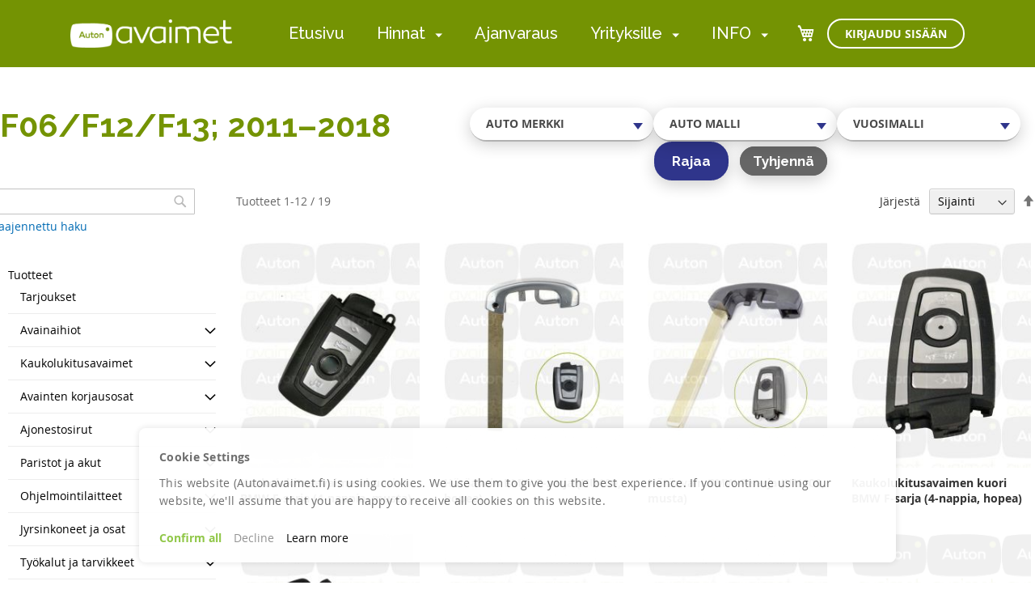

--- FILE ---
content_type: text/html; charset=UTF-8
request_url: https://www.autonavaimet.fi/merkki/bmw/serie-6/f06-f12-f13-02-2011-12-2018
body_size: 26598
content:
<!doctype html>
<html lang="fi">
    <head >
        <script>
    var LOCALE = 'fi\u002DFI';
    var BASE_URL = 'https\u003A\u002F\u002Fwww.autonavaimet.fi\u002F';
    var require = {
        'baseUrl': 'https\u003A\u002F\u002Fwww.autonavaimet.fi\u002Fstatic\u002Fversion1763732309\u002Ffrontend\u002FCodaone\u002Fautonavaimet\u002Ffi_FI'
    };</script>        <meta charset="utf-8"/>
<meta name="title" content="F06/F12/F13; 2011–2018 - Serie 6 - BMW - Merkki | Autonavaimet"/>
<meta name="robots" content="INDEX,FOLLOW"/>
<meta name="viewport" content="width=device-width, initial-scale=1"/>
<meta name="format-detection" content="telephone=no"/>
<title>F06/F12/F13; 2011–2018 - Serie 6 - BMW - Merkki | Autonavaimet</title>
<link  rel="stylesheet" type="text/css"  media="all" href="https://www.autonavaimet.fi/static/version1763732309/frontend/Codaone/autonavaimet/fi_FI/mage/calendar.css" />
<link  rel="stylesheet" type="text/css"  media="all" href="https://www.autonavaimet.fi/static/version1763732309/frontend/Codaone/autonavaimet/fi_FI/Markup_Matkahuolto/css/agent-search.css" />
<link  rel="stylesheet" type="text/css"  media="all" href="https://www.autonavaimet.fi/static/version1763732309/frontend/Codaone/autonavaimet/fi_FI/Markup_Postnord/css/agent-search.css" />
<link  rel="stylesheet" type="text/css"  media="all" href="https://www.autonavaimet.fi/static/version1763732309/frontend/Codaone/autonavaimet/fi_FI/Markup_Smartship/css/agent-search.css" />
<link  rel="stylesheet" type="text/css"  media="all" href="https://www.autonavaimet.fi/static/version1763732309/frontend/Codaone/autonavaimet/fi_FI/css/styles-m.css" />
<link  rel="stylesheet" type="text/css"  media="all" href="https://www.autonavaimet.fi/static/version1763732309/frontend/Codaone/autonavaimet/fi_FI/jquery/uppy/dist/uppy-custom.css" />
<link  rel="stylesheet" type="text/css"  media="all" href="https://www.autonavaimet.fi/static/version1763732309/frontend/Codaone/autonavaimet/fi_FI/Amasty_Customform/css/form-builder.css" />
<link  rel="stylesheet" type="text/css"  media="all" href="https://www.autonavaimet.fi/static/version1763732309/frontend/Codaone/autonavaimet/fi_FI/Amasty_Customform/css/form-render.css" />
<link  rel="stylesheet" type="text/css"  media="all" href="https://www.autonavaimet.fi/static/version1763732309/frontend/Codaone/autonavaimet/fi_FI/Codaone_CategorySidebar/css/module.css" />
<link  rel="stylesheet" type="text/css"  media="all" href="https://www.autonavaimet.fi/static/version1763732309/frontend/Codaone/autonavaimet/fi_FI/Codaone_Autonavaimet/css/kanit-fonts.css" />
<link  rel="stylesheet" type="text/css"  media="all" href="https://www.autonavaimet.fi/static/version1763732309/frontend/Codaone/autonavaimet/fi_FI/Codaone_Autonavaimet/css/select2.min.css" />
<link  rel="stylesheet" type="text/css"  media="all" href="https://www.autonavaimet.fi/static/version1763732309/frontend/Codaone/autonavaimet/fi_FI/Magefan_Blog/css/blog-m.css" />
<link  rel="stylesheet" type="text/css"  media="all" href="https://www.autonavaimet.fi/static/version1763732309/frontend/Codaone/autonavaimet/fi_FI/Magefan_Blog/css/blog-new.css" />
<link  rel="stylesheet" type="text/css"  media="all" href="https://www.autonavaimet.fi/static/version1763732309/frontend/Codaone/autonavaimet/fi_FI/Magefan_Blog/css/blog-custom.css" />
<link  rel="stylesheet" type="text/css"  media="all" href="https://www.autonavaimet.fi/static/version1763732309/frontend/Codaone/autonavaimet/fi_FI/Anowave_Ec/css/ec.css" />
<link  rel="stylesheet" type="text/css"  media="screen and (min-width: 768px)" href="https://www.autonavaimet.fi/static/version1763732309/frontend/Codaone/autonavaimet/fi_FI/css/styles-l.css" />
<link  rel="stylesheet" type="text/css"  media="print" href="https://www.autonavaimet.fi/static/version1763732309/frontend/Codaone/autonavaimet/fi_FI/css/print.css" />
<link  rel="stylesheet" type="text/css"  rel="stylesheet" type="text/css" href="https://fonts.googleapis.com/icon?family=Material+Icons+Outlined" />
<script  type="text/javascript"  src="https://www.autonavaimet.fi/static/version1763732309/frontend/Codaone/autonavaimet/fi_FI/requirejs/require.js"></script>
<script  type="text/javascript"  src="https://www.autonavaimet.fi/static/version1763732309/frontend/Codaone/autonavaimet/fi_FI/mage/requirejs/mixins.js"></script>
<script  type="text/javascript"  src="https://www.autonavaimet.fi/static/version1763732309/frontend/Codaone/autonavaimet/fi_FI/requirejs-config.js"></script>
<script  type="text/javascript"  src="https://www.autonavaimet.fi/static/version1763732309/frontend/Codaone/autonavaimet/fi_FI/Anowave_Ec/js/ec.js"></script>
<script  type="text/javascript"  src="https://www.autonavaimet.fi/static/version1763732309/frontend/Codaone/autonavaimet/fi_FI/Anowave_Ec4/js/ec4.js"></script>
<link rel="preload" as="font" crossorigin="anonymous" href="https://www.autonavaimet.fi/static/version1763732309/frontend/Codaone/autonavaimet/fi_FI/fonts/opensans/light/opensans-300.woff2" />
<link rel="preload" as="font" crossorigin="anonymous" href="https://www.autonavaimet.fi/static/version1763732309/frontend/Codaone/autonavaimet/fi_FI/fonts/opensans/regular/opensans-400.woff2" />
<link rel="preload" as="font" crossorigin="anonymous" href="https://www.autonavaimet.fi/static/version1763732309/frontend/Codaone/autonavaimet/fi_FI/fonts/opensans/semibold/opensans-600.woff2" />
<link rel="preload" as="font" crossorigin="anonymous" href="https://www.autonavaimet.fi/static/version1763732309/frontend/Codaone/autonavaimet/fi_FI/fonts/opensans/bold/opensans-700.woff2" />
<link rel="preload" as="font" crossorigin="anonymous" href="https://www.autonavaimet.fi/static/version1763732309/frontend/Codaone/autonavaimet/fi_FI/fonts/Luma-Icons.woff2" />
<link  rel="stylesheet" type="text/css" href="https://fonts.googleapis.com/css2?family=Raleway:wght@300;400;500;600;700&display=swap" />
<link  rel="icon" type="image/x-icon" href="https://www.autonavaimet.fi/media/favicon/default/57x57.png" />
<link  rel="shortcut icon" type="image/x-icon" href="https://www.autonavaimet.fi/media/favicon/default/57x57.png" />
<meta name="facebook-domain-verification" content="quwyguu1l4ph9nguiiodxr62ymn1dk">
<meta name="google-site-verification" content="XQ3OEVirvE6YxotgFVD4dFZN0iuHaXuDhQDXS_9-fQU">
            <script type="text/x-magento-init">
        {
            "*": {
                "Magento_PageCache/js/form-key-provider": {
                    "isPaginationCacheEnabled":
                        0                }
            }
        }
    </script>
<script data-ommit="true" nonce="NzR3M2JkbHJtMWtoMDZudDI3enQzY2lrOHI5dm9mY3k="></script>

<script data-ommit="true" nonce="NzR3M2JkbHJtMWtoMDZudDI3enQzY2lrOHI5dm9mY3k=">

	window.dataLayer = window.dataLayer || [];

		
	window.AEC = window.AEC || {};

		
	AEC.Const = 
	{
		TIMING_CATEGORY_ADD_TO_CART:		'Add To Cart Time',
		TIMING_CATEGORY_REMOVE_FROM_CART:	'Remove From Cart Time',
		TIMING_CATEGORY_PRODUCT_CLICK:		'Product Detail Click Time',
		TIMING_CATEGORY_CHECKOUT:			'Checkout Time',
		TIMING_CATEGORY_CHECKOUT_STEP:		'Checkout Step Time',
		TIMING_CATEGORY_PRODUCT_WISHLIST:	'Add to Wishlist Time',
		TIMING_CATEGORY_PRODUCT_COMPARE:	'Add to Compare Time'
	};

	AEC.Const.URL 					= 'https://www.autonavaimet.fi/';
	AEC.Const.VARIANT_DELIMITER 	= '-';
	AEC.Const.VARIANT_DELIMITER_ATT = ':';

		
	AEC.Const.CHECKOUT_STEP_SHIPPING 	= 1;
	AEC.Const.CHECKOUT_STEP_PAYMENT  	= 2;
	AEC.Const.CHECKOUT_STEP_ORDER  		= 3;

		
	AEC.Const.DIMENSION_SEARCH = 18;

	
	AEC.Const.COOKIE_DIRECTIVE 								= true;
	AEC.Const.COOKIE_DIRECTIVE_ENGINE 						= 1;
	AEC.Const.COOKIE_DIRECTIVE_SEGMENT_MODE 				= false;
	AEC.Const.COOKIE_DIRECTIVE_SEGMENT_MODE_EVENTS			= ["cookieConsentGranted"];	
	AEC.Const.COOKIE_DIRECTIVE_CONSENT_GRANTED_EVENT 		= "cookieConsentGranted";
	AEC.Const.COOKIE_DIRECTIVE_CONSENT_DECLINE_EVENT 		= "cookieConsentDeclined";
	

		
	AEC.Const.COOKIE_DIRECTIVE_CONSENT_GRANTED = AEC.CookieConsent.getConsent("cookieConsentGranted");


	
	AEC.Const.COOKIE_DIRECTIVE_OVERRIDE_DECLINE = false;
	
		
	AEC.Const.CATALOG_CATEGORY_ADD_TO_CART_REDIRECT_EVENT = "catalogCategoryAddToCartRedirect";

		
	AEC.Message = 
	{
		confirm: 			 true,
		confirmRemoveTitle:  "Oletko varma?",
		confirmRemove: 		 "Oletko varma, ett\u00e4 haluat poistaa t\u00e4m\u00e4n tuotteen ostoskorista?"
	};
			
	AEC.storeName 			= "Autonavaimet.fi";
	AEC.currencyCode	 	= "EUR";
	AEC.useDefaultValues 	= false;
	AEC.facebook 			= false;
	AEC.facebookInitParams 	= [];

		
	AEC.SUPER = [];

		
	AEC.CONFIGURABLE_SIMPLES = [];

	
	AEC.BUNDLE = {"bundles":[],"options":[]};

	
	AEC.localStorage = true;

		
	AEC.summary = false;

	
	AEC.reset = false;

	
	AEC.tax = 1;

	
	AEC.simples = false;
	
</script>
<script data-ommit="true" nonce="NzR3M2JkbHJtMWtoMDZudDI3enQzY2lrOHI5dm9mY3k=">

    (summary => 
    {
    	if (summary)
    	{
        	let getSummary = (event) => 
        	{
            	AEC.Request.post("https:\/\/www.autonavaimet.fi\/datalayer\/index\/cart\/",{ event:event }, (response) => 
            	{
                	dataLayer.push(response);
               	});
            };

            ['ec.cookie.remove.item.data','ec.cookie.update.item.data','ec.cookie.add.data'].forEach(event => 
            {
            	AEC.EventDispatcher.on(event, (event => 
            	{
                	return () => 
                	{
                    	setTimeout(() => { getSummary(event); }, 2000);
                    };
                })(event));
            });
    	}
    })(AEC.summary);
	
</script><script data-ommit="true" nonce="NzR3M2JkbHJtMWtoMDZudDI3enQzY2lrOHI5dm9mY3k=">

    if ('undefined' !== typeof AEC && AEC.GA4)
    {
    	AEC.GA4.enabled = true;

    	    	
    	AEC.GA4.conversion_event = "conversion";

    	    	
    	AEC.GA4.currency = "EUR";

    	    	
    	AEC.GA4.quote = [];
    }
    
</script><script data-ommit="true" nonce="NzR3M2JkbHJtMWtoMDZudDI3enQzY2lrOHI5dm9mY3k=">

		
	window.dataLayer = window.dataLayer || [];

	
		
    	function gtag()
    	{
    		dataLayer.push(arguments);
    	};

    	if (null === localStorage.getItem('consentMode'))
    	{
    		gtag('consent', 'default', {"ad_storage":"denied","analytics_storage":"denied","functionality_storage":"denied","personalization_storage":"denied","security_storage":"denied","ad_user_data":"denied","ad_personalization":"denied","wait_for_update":500});
    	}
    	else 
    	{
        	gtag('consent', 'default', JSON.parse(localStorage.getItem('consentMode')));
    	}
  
    
		
	var dataLayerTransport = (function()
	{
		var data = [];
		
		return {
			data:[],
			push: function(data)
			{
				this.data.push(data);
				
				return this;
			},
			serialize: function()
			{
				return this.data;
			}
		}	
	})();
	
</script>
		    <template data-consent="true">
        <div class="ec-gtm-cookie-directive" data-google="anowave gtm" data-check="1">
        	<div>
        		<div>
					        			<div>
        				<p><strong>Cookie Settings</strong></p>
        				<p>This website (Autonavaimet.fi) is using cookies. We use them to give you the best experience. If you continue using our website, we'll assume that you are happy to receive all cookies on this website.</p>
        			</div>
        			        				<div data-consent-uuid-wrapper>
            				<small>
        						<div>Your consent ID:</div>
        						<div data-consent-uuid></div>
    						</small>
            			</div>
        			        			<div>
        				        				<a class="action accept-all" data-confirm="Thank you">Confirm all</a>
        				        					<a class="action decline">Decline</a>
        				        				        				        					<a class="action refuse" href="http://ec.europa.eu/ipg/basics/legal/cookies/index_en.htm" target="_blank">Learn more</a>
        				        				<a class="action close">
        					<svg xmlns="http://www.w3.org/2000/svg" width="24" height="24">
        						<path fill="#000000" d="M5.29289 5.29289C5.68342 4.90237 6.31658 4.90237 6.70711 5.29289L12 10.5858L17.2929 5.29289C17.6834 4.90237 18.3166 4.90237 18.7071 5.29289C19.0976 5.68342 19.0976 6.31658 18.7071 6.70711L13.4142 12L18.7071 17.2929C19.0976 17.6834 19.0976 18.3166 18.7071 18.7071C18.3166 19.0976 17.6834 19.0976 17.2929 18.7071L12 13.4142L6.70711 18.7071C6.31658 19.0976 5.68342 19.0976 5.29289 18.7071C4.90237 18.3166 4.90237 17.6834 5.29289 17.2929L10.5858 12L5.29289 6.70711C4.90237 6.31658 4.90237 5.68342 5.29289 5.29289Z"/>
        					</svg>
        				</a>
        			</div>
        		</div>
        	</div>
        </div>
    </template>

	<script data-ommit="true" nonce="NzR3M2JkbHJtMWtoMDZudDI3enQzY2lrOHI5dm9mY3k=">

		AEC.CookieConsent.setReflect(consent => 
		{
			document.addEventListener("DOMContentLoaded", () => 
			{
				consent.setWidget({"asses":[],"options":{"display":0,"color":"#000000","colorEnd":"#000000"},"nonce":"NzR3M2JkbHJtMWtoMDZudDI3enQzY2lrOHI5dm9mY3k=","endpoints":{"type":"json","cookie":"https:\/\/www.autonavaimet.fi\/datalayer\/index\/cookie\/","cookieContent":"https:\/\/www.autonavaimet.fi\/datalayer\/index\/cookieContent\/","cookieConsent":"https:\/\/www.autonavaimet.fi\/datalayer\/index\/cookieConsent\/"}}).getConsentDialog(dataLayer);
			});
		}, 0);
		
	</script>
	
<script data-ommit="true" nonce="NzR3M2JkbHJtMWtoMDZudDI3enQzY2lrOHI5dm9mY3k=">

	/* Dynamic remarketing */
	window.google_tag_params = window.google_tag_params || {};

	/* Default pagetype */
	window.google_tag_params.ecomm_pagetype = "category";

	/* Grouped products collection */
	window.G = [];

	/**
	 * Global revenue 
	 */
	window.revenue = 0;

	/**
	 * DoubleClick
	 */
	window.DoubleClick = 
	{
		DoubleClickRevenue:	 	0,
		DoubleClickTransaction: 0,
		DoubleClickQuantity: 	0
	};
	
	
	AEC.Cookie.visitor({"pageType":"category","websiteCountry":"FI","websiteLanguage":"fi_FI","visitorLoginState":"Logged out","visitorLifetimeValue":0,"visitorExistingCustomer":"Ei","clientStatus":"Not client","page_top_category":"merkki","page_mid_category":"bmw","page_2_category":"serie-6","page_3_category":"f06-f12-f13-02-2011-12-2018","visitorType":"NOT LOGGED IN","currentStore":"Autonavaimet.fi"}).push(dataLayer, false);
	
</script>
<script nonce="NzR3M2JkbHJtMWtoMDZudDI3enQzY2lrOHI5dm9mY3k=" data-consent="cookieConsentGranted" type="text/template">(function(w,d,s,l,i){w[l]=w[l]||[];w[l].push({'gtm.start':
new Date().getTime(),event:'gtm.js'});var f=d.getElementsByTagName(s)[0],
j=d.createElement(s),dl=l!='dataLayer'?'&l='+l:'';j.async=true;j.nonce='NzR3M2JkbHJtMWtoMDZudDI3enQzY2lrOHI5dm9mY3k=';j.src=
'https://www.googletagmanager.com/gtm.js?id='+i+dl;f.parentNode.insertBefore(j,f);
})(window,document,'script','dataLayer','GTM-PW526JM');</script>
<!-- End Google Tag Manager -->

<script data-ommit="true" nonce="NzR3M2JkbHJtMWtoMDZudDI3enQzY2lrOHI5dm9mY3k=">

    	
</script>
<script data-ommit="true" nonce="NzR3M2JkbHJtMWtoMDZudDI3enQzY2lrOHI5dm9mY3k=">AEC.Bind.apply({"performance":false})</script>
<script type="text&#x2F;javascript" src="https&#x3A;&#x2F;&#x2F;chimpstatic.com&#x2F;mcjs-connected&#x2F;js&#x2F;users&#x2F;59a02776867670ae398dd0dac&#x2F;7044483305b94b6ce587a5ec4.js" defer="defer">
</script><style>
	.ec-gtm-cookie-directive > div { background: #ffffff; color: #000000; -webkit-border-radius: 8px; -moz-border-radius: 8px; -ms-border-radius: 8px; -o-border-radius: 8px; border-radius: 8px;  }
    .ec-gtm-cookie-directive > div > div > div { padding-left: 0px; }
	.ec-gtm-cookie-directive > div > div > div a.action.accept,
    .ec-gtm-cookie-directive > div > div > div a.action.accept-all { color: #8bc53f; }
	.ec-gtm-cookie-directive > div > div > div a.action.refuse,
    .ec-gtm-cookie-directive > div > div > div a.action.customize { color: #000000; }
	.ec-gtm-cookie-directive > div > div > div .ec-gtm-cookie-directive-note-toggle { color: #8bc53f; }
    .ec-gtm-cookie-directive-segments { background: #ffffff; }
    .ec-gtm-cookie-directive-segments > div input[type="checkbox"] + label:before { border:1px solid #000000; }  
    .ec-gtm-cookie-directive .consent-logo { width: 0px; }
    
</style>    </head>
    <body data-container="body"
          data-mage-init='{"loaderAjax": {}, "loader": { "icon": "https://www.autonavaimet.fi/static/version1763732309/frontend/Codaone/autonavaimet/fi_FI/images/loader-2.gif"}}'
        id="html-body" class="page-with-filter page-products categorypath-merkki-bmw-serie-6-f06-f12-f13-02-2011-12-2018 category-f06-f12-f13-02-2011-12-2018 catalog-category-view page-layout-2columns-left">
        
<script type="text/x-magento-init">
    {
        "*": {
            "Magento_PageBuilder/js/widget-initializer": {
                "config": {"[data-content-type=\"slider\"][data-appearance=\"default\"]":{"Magento_PageBuilder\/js\/content-type\/slider\/appearance\/default\/widget":false},"[data-content-type=\"map\"]":{"Magento_PageBuilder\/js\/content-type\/map\/appearance\/default\/widget":false},"[data-content-type=\"row\"]":{"Magento_PageBuilder\/js\/content-type\/row\/appearance\/default\/widget":false},"[data-content-type=\"tabs\"]":{"Magento_PageBuilder\/js\/content-type\/tabs\/appearance\/default\/widget":false},"[data-content-type=\"slide\"]":{"Magento_PageBuilder\/js\/content-type\/slide\/appearance\/default\/widget":{"buttonSelector":".pagebuilder-slide-button","showOverlay":"hover","dataRole":"slide"}},"[data-content-type=\"banner\"]":{"Magento_PageBuilder\/js\/content-type\/banner\/appearance\/default\/widget":{"buttonSelector":".pagebuilder-banner-button","showOverlay":"hover","dataRole":"banner"}},"[data-content-type=\"buttons\"]":{"Magento_PageBuilder\/js\/content-type\/buttons\/appearance\/inline\/widget":false},"[data-content-type=\"products\"][data-appearance=\"carousel\"]":{"Magento_PageBuilder\/js\/content-type\/products\/appearance\/carousel\/widget":false}},
                "breakpoints": {"desktop":{"label":"Desktop","stage":true,"default":true,"class":"desktop-switcher","icon":"Magento_PageBuilder::css\/images\/switcher\/switcher-desktop.svg","conditions":{"min-width":"1024px"},"options":{"products":{"default":{"slidesToShow":"5"}}}},"tablet":{"conditions":{"max-width":"1024px","min-width":"768px"},"options":{"products":{"default":{"slidesToShow":"4"},"continuous":{"slidesToShow":"3"}}}},"mobile":{"label":"Mobile","stage":true,"class":"mobile-switcher","icon":"Magento_PageBuilder::css\/images\/switcher\/switcher-mobile.svg","media":"only screen and (max-width: 768px)","conditions":{"max-width":"768px","min-width":"640px"},"options":{"products":{"default":{"slidesToShow":"3"}}}},"mobile-small":{"conditions":{"max-width":"640px"},"options":{"products":{"default":{"slidesToShow":"2"},"continuous":{"slidesToShow":"1"}}}}}            }
        }
    }
</script>

<div class="cookie-status-message" id="cookie-status">
    The store will not work correctly when cookies are disabled.</div>
<script type="text&#x2F;javascript">document.querySelector("#cookie-status").style.display = "none";</script>
<script type="text/x-magento-init">
    {
        "*": {
            "cookieStatus": {}
        }
    }
</script>

<script type="text/x-magento-init">
    {
        "*": {
            "mage/cookies": {
                "expires": null,
                "path": "\u002F",
                "domain": ".www.autonavaimet.fi",
                "secure": true,
                "lifetime": "3600"
            }
        }
    }
</script>
    <noscript>
        <div class="message global noscript">
            <div class="content">
                <p>
                    <strong>JavaScript seems to be disabled in your browser.</strong>
                    <span>
                        For the best experience on our site, be sure to turn on Javascript in your browser.                    </span>
                </p>
            </div>
        </div>
    </noscript>

<script>
    window.cookiesConfig = window.cookiesConfig || {};
    window.cookiesConfig.secure = true;
</script><script>    require.config({
        map: {
            '*': {
                wysiwygAdapter: 'mage/adminhtml/wysiwyg/tiny_mce/tinymceAdapter'
            }
        }
    });</script><script>    require.config({
        paths: {
            googleMaps: 'https\u003A\u002F\u002Fmaps.googleapis.com\u002Fmaps\u002Fapi\u002Fjs\u003Fv\u003D3.53\u0026key\u003D'
        },
        config: {
            'Magento_PageBuilder/js/utils/map': {
                style: '',
            },
            'Magento_PageBuilder/js/content-type/map/preview': {
                apiKey: '',
                apiKeyErrorMessage: 'You\u0020must\u0020provide\u0020a\u0020valid\u0020\u003Ca\u0020href\u003D\u0027https\u003A\u002F\u002Fwww.autonavaimet.fi\u002Fadminhtml\u002Fsystem_config\u002Fedit\u002Fsection\u002Fcms\u002F\u0023cms_pagebuilder\u0027\u0020target\u003D\u0027_blank\u0027\u003EGoogle\u0020Maps\u0020API\u0020key\u003C\u002Fa\u003E\u0020to\u0020use\u0020a\u0020map.'
            },
            'Magento_PageBuilder/js/form/element/map': {
                apiKey: '',
                apiKeyErrorMessage: 'You\u0020must\u0020provide\u0020a\u0020valid\u0020\u003Ca\u0020href\u003D\u0027https\u003A\u002F\u002Fwww.autonavaimet.fi\u002Fadminhtml\u002Fsystem_config\u002Fedit\u002Fsection\u002Fcms\u002F\u0023cms_pagebuilder\u0027\u0020target\u003D\u0027_blank\u0027\u003EGoogle\u0020Maps\u0020API\u0020key\u003C\u002Fa\u003E\u0020to\u0020use\u0020a\u0020map.'
            },
        }
    });</script><script>
    require.config({
        shim: {
            'Magento_PageBuilder/js/utils/map': {
                deps: ['googleMaps']
            }
        }
    });</script>
    <script type="text/x-magento-init">
        {
            "*": {
                "Amasty_InvisibleCaptcha/js/action/am-recaptcha-configure": {
                    "formsToProtect": "form\u005Baction\u002A\u003D\u0022bookingonline\u002Fbook\u002Fadd\u0022\u005D,form\u005Baction\u002A\u003D\u0022contact\u002Findex\u002Fpost\u0022\u005D,form\u005Baction\u002A\u003D\u0022customer\u002Faccount\u002Fcreatepost\u0022\u005D,form\u005Baction\u002A\u003D\u0022contact\u002Findex\u002Fpost\u0022\u005D",
                    "isEnabledOnPayments": "",
                    "checkoutRecaptchaValidateUrl": "https://www.autonavaimet.fi/amcapthca/checkout/validate/",
                    "invisibleCaptchaCustomForm": "0",
                    "recaptchaConfig": {
                        "lang": "hl\u003Den",
                        "theme": "light",
                        "badge": "bottomright",
                        "sitekey": "6LdYoyAqAAAAALZRy3YBYLTgjjQXp1X5ncEMGzuD",
                        "size": "invisible",
                        "isInvisible": true,
                        "recaptchaVersion": 3                    },
                    "reCaptchaErrorMessage": "Prove you are not a robot"
                 }
            }
        }
    </script>

            <script>
            // Fix to prevent 'no reCaptcha Token' error while slow site loading.
            // Submit button should catch am-captcha.js initialization8 first
            (function () {
                if (document.readyState === 'loading') {
                    document.addEventListener('DOMContentLoaded', onReadyStateListener);
                } else {
                    onReadyState();
                }

                function onReadyStateListener() {
                    onReadyState();
                }

                function onReadyState (formsOnPage) {
                    if (typeof formsOnPage === 'undefined') {
                        let formsToProtect = "form\u005Baction\u002A\u003D\u0022bookingonline\u002Fbook\u002Fadd\u0022\u005D,form\u005Baction\u002A\u003D\u0022contact\u002Findex\u002Fpost\u0022\u005D,form\u005Baction\u002A\u003D\u0022customer\u002Faccount\u002Fcreatepost\u0022\u005D,form\u005Baction\u002A\u003D\u0022contact\u002Findex\u002Fpost\u0022\u005D";
                        let forms = formsToProtect.split(',');

                        formsOnPage = [];
                        forms.forEach(form => {
                            let existingForm = form ? document.querySelectorAll(form) : [];

                            if (existingForm.length) {
                                formsOnPage.push(existingForm);
                            }
                        })
                    }

                    formsOnPage.forEach(form => {
                        let submit = form[0].querySelector('[type="submit"]');
                        if (submit) {
                            let isAlreadyDisabled = submit.getAttribute('disabled');

                            if (!isAlreadyDisabled) {
                                submit.setAttribute('disabled', true);
                                submit.setAttribute('am-captcha-protect', true);
                            }
                        }
                    })
                }

                            })();
        </script>
    <!-- Google Tag Manager (noscript) -->
<noscript><iframe src="https://www.googletagmanager.com/ns.html?id=GTM-PW526JM"
height="0" width="0" style="display:none;visibility:hidden"></iframe></noscript>
<!-- End Google Tag Manager (noscript) --><div class="page-wrapper"><header class="page-header"><div class="magestore-bannerslider">
    </div>
<div class="magestore-bannerslider">
    </div>
<div class="header content"><span data-action="toggle-nav" class="action nav-toggle"><span>Toggle Nav</span></span>
<a
    class="logo"
    href="https://www.autonavaimet.fi/"
    title=""
    aria-label="store logo">
    <img src="https://www.autonavaimet.fi/media/logo/websites/1/Autonavaimet-logo-valkoinen.png"
         title=""
         alt=""
            width="200"                />
</a>
    <div class="sections nav-sections">
                <div class="section-items nav-sections-items"
             data-mage-init='{"tabs":{"openedState":"active"}}'>
                                            <div class="section-item-title nav-sections-item-title"
                     data-role="collapsible">
                    <a class="nav-sections-item-switch"
                       data-toggle="switch" href="#store.menu">
                        Valikko                    </a>
                </div>
                <div class="section-item-content nav-sections-item-content"
                     id="store.menu"
                     data-role="content">
                        
    <nav class="navigation">
        <ul class="navigation__list" data-mage-init='{"menu":{"responsive":true, "expanded":true, "position":{"my":"right top","at":"right bottom"}}}'>
                                            <li class="navigation__item">
                    
<a
    href="https://www.autonavaimet.fi/home"
    class="navigation__link"
     data-menu="menu-114">
    Etusivu</a>
                                                        </li>
                                            <li class="navigation__item navigation__item--parent">
                    
<a
    href="https://www.autonavaimet.fi/hinnat"
    class="navigation__link"
     data-menu="menu-115">
    Hinnat</a>
                            <ul  class="navigation__inner-list navigation__inner-list--level1" data-menu="menu-115">
                    
            <li  class="navigation__inner-item navigation__inner-item--all navigation__inner-item--level1">
                
<a
    href="https://www.autonavaimet.fi/hinnat"
    class="navigation__inner-link"
    >
    Näytä kaikki</a>
            </li>
        
                    
            <li  class="navigation__inner-item navigation__inner-item--level1">
                
<a
    href="https://www.autonavaimet.fi/avainpalvelut-hinnat"
    class="navigation__inner-link"
     data-menu="menu-160">
    Avainpalvelut</a>
                            </li>
                    
            <li  class="navigation__inner-item navigation__inner-item--level1">
                
<a
    href="https://www.autonavaimet.fi/lukkopalvelut"
    class="navigation__inner-link"
     data-menu="menu-161">
    Lukkopalvelut</a>
                            </li>
                    
            <li  class="navigation__inner-item navigation__inner-item--level1">
                
<a
    href="https://www.autonavaimet.fi/autosahkotyot"
    class="navigation__inner-link"
     data-menu="menu-162">
    Autosähkötyöt</a>
                            </li>
            </ul>
                                            <span class="ui-menu-dropper" aria-hidden="true"></span>
                                    </li>
                                            <li class="navigation__item">
                    
<a
    href="https://www.autonavaimet.fi/varaa-aika"
    class="navigation__link"
     data-menu="menu-116">
    Ajanvaraus</a>
                                                        </li>
                                            <li class="navigation__item navigation__item--parent">
                    
<a
    href="#"
    class="navigation__link"
     data-menu="menu-144">
    Yrityksille</a>
                            <ul  class="navigation__inner-list navigation__inner-list--level1" data-menu="menu-144">
                    
            <li  class="navigation__inner-item navigation__inner-item--all navigation__inner-item--level1">
                
<a
    href="#"
    class="navigation__inner-link"
    >
    Näytä kaikki</a>
            </li>
        
                    
            <li  class="navigation__inner-item navigation__inner-item--level1 show-products">
                
<a
    href="https://www.autonavaimet.fi/tuotteet"
    class="navigation__inner-link"
     data-menu="menu-120">
    Verkkokauppa</a>

                            </li>
                    
            <li  class="navigation__inner-item navigation__inner-item--level1">
                
<a
    href="https://www.autonavaimet.fi/avainpalvelut"
    class="navigation__inner-link"
     data-menu="menu-139">
    Avainpalvelut</a>
                            </li>
                    
            <li  class="navigation__inner-item navigation__inner-item--level1">
                
<a
    href="https://www.autonavaimet.fi/tukkumyynti"
    class="navigation__inner-link"
     data-menu="menu-140">
    Tukkumyynti</a>
                            </li>
            </ul>
                                            <span class="ui-menu-dropper" aria-hidden="true"></span>
                                    </li>
                                            <li class="navigation__item navigation__item--parent">
                    
<a
    href="#"
    class="navigation__link"
     data-menu="menu-145">
    INFO</a>
                            <ul  class="navigation__inner-list navigation__inner-list--level1" data-menu="menu-145">
                    
            <li  class="navigation__inner-item navigation__inner-item--all navigation__inner-item--level1">
                
<a
    href="#"
    class="navigation__inner-link"
    >
    Näytä kaikki</a>
            </li>
        
                    
            <li  class="navigation__inner-item navigation__inner-item--level1">
                
<a
    href="https://www.autonavaimet.fi/yhteystiedot"
    class="navigation__inner-link"
     data-menu="menu-129">
    Yhteystiedot</a>
                            </li>
                    
            <li  class="navigation__inner-item navigation__inner-item--level1">
                
<a
    href="https://www.autonavaimet.fi/medialle"
    class="navigation__inner-link"
     data-menu="menu-130">
    Media ja tiedotteet</a>
                            </li>
                    
            <li  class="navigation__inner-item navigation__inner-item--level1">
                
<a
    href="https://www.autonavaimet.fi/avoimet_tyopaikat"
    class="navigation__inner-link"
     data-menu="menu-135">
    Työpaikat</a>
                            </li>
                    
            <li  class="navigation__inner-item navigation__inner-item--level1">
                
<a
    href="https://www.autonavaimet.fi/sopimusehdot"
    class="navigation__inner-link"
     data-menu="menu-136">
    Sopimusehdot</a>
                            </li>
                    
            <li  class="navigation__inner-item navigation__inner-item--level1">
                
<a
    href="https://www.autonavaimet.fi/maksuehdot"
    class="navigation__inner-link"
     data-menu="menu-137">
    Maksu- ja toimitustavat</a>
                            </li>
            </ul>
                                            <span class="ui-menu-dropper" aria-hidden="true"></span>
                                    </li>
                    </ul>
        <div class="navigation__mobile-bg"></div>
    </nav>
                </div>
                                            <div class="section-item-title nav-sections-item-title"
                     data-role="collapsible">
                    <a class="nav-sections-item-switch"
                       data-toggle="switch" href="#store.links">
                        Tili                    </a>
                </div>
                <div class="section-item-content nav-sections-item-content"
                     id="store.links"
                     data-role="content">
                    <!-- Account links -->                </div>
                                            <div class="section-item-title nav-sections-item-title"
                     data-role="collapsible">
                    <a class="nav-sections-item-switch"
                       data-toggle="switch" href="#store.settings">
                        Asetukset                    </a>
                </div>
                <div class="section-item-content nav-sections-item-content"
                     id="store.settings"
                     data-role="content">
                                    <div class="switcher currency switcher-currency" id="switcher-currency-nav">
        <strong class="label switcher-label"><span>Valuutta</span></strong>
        <div class="actions dropdown options switcher-options">
            <div class="action toggle switcher-trigger"
                 id="switcher-currency-trigger-nav"
                 data-mage-init='{"dropdown":{}}'
                 data-toggle="dropdown"
                 data-trigger-keypress-button="true">
                <strong class="language-EUR">
                    <span>EUR - euro</span>
                </strong>
            </div>
            <ul class="dropdown switcher-dropdown" data-target="dropdown">
                                                                                                <li class="currency-SEK switcher-option">
                            <a href="#" data-post='{"action":"https:\/\/www.autonavaimet.fi\/directory\/currency\/switch\/","data":{"currency":"SEK","uenc":"aHR0cHM6Ly93d3cuYXV0b25hdmFpbWV0LmZpL21lcmtraS9ibXcvc2VyaWUtNi9mMDYtZjEyLWYxMy0wMi0yMDExLTEyLTIwMTg~"}}'>SEK - Ruotsin kruunu</a>
                        </li>
                                                </ul>
        </div>
    </div>
                </div>
                    </div>
    </div>
<ul class="compare wrapper"><li class="item link compare" data-bind="scope: 'compareProducts'" data-role="compare-products-link">
    <a class="action compare no-display" title="Vertaa&#x20;tuotteita"
       data-bind="attr: {'href': compareProducts().listUrl}, css: {'no-display': !compareProducts().count}"
    >
        Vertaa tuotteita        <span class="counter qty" data-bind="text: compareProducts().countCaption"></span>
    </a>
</li>
<script type="text/x-magento-init">
{"[data-role=compare-products-link]": {"Magento_Ui/js/core/app": {"components":{"compareProducts":{"component":"Magento_Catalog\/js\/view\/compare-products"}}}}}
</script>
</ul>
<div data-block="minicart" class="minicart-wrapper">
    <a class="action showcart" href="https://www.autonavaimet.fi/checkout/cart/"
       data-bind="scope: 'minicart_content'">
        <span class="text">Ostoskori</span>
        <span class="counter qty empty"
              data-bind="css: { empty: !!getCartParam('summary_count') == false && !isLoading() },
               blockLoader: isLoading">
            <span class="counter-number">
                <!-- ko if: getCartParam('summary_count') -->
                <!-- ko text: getCartParam('summary_count').toLocaleString(window.LOCALE) --><!-- /ko -->
                <!-- /ko -->
            </span>
            <span class="counter-label">
            <!-- ko if: getCartParam('summary_count') -->
                <!-- ko text: getCartParam('summary_count').toLocaleString(window.LOCALE) --><!-- /ko -->
                <!-- ko i18n: 'items' --><!-- /ko -->
            <!-- /ko -->
            </span>
        </span>
    </a>
            <div class="block block-minicart"
             data-role="dropdownDialog"
             data-mage-init='{"dropdownDialog":{
                "appendTo":"[data-block=minicart]",
                "triggerTarget":".showcart",
                "timeout": "2000",
                "closeOnMouseLeave": false,
                "closeOnEscape": true,
                "triggerClass":"active",
                "parentClass":"active",
                "buttons":[]}}'>
            <div id="minicart-content-wrapper" data-bind="scope: 'minicart_content'">
                <!-- ko template: getTemplate() --><!-- /ko -->
            </div>
                    </div>
        <script>window.checkout = {"shoppingCartUrl":"https:\/\/www.autonavaimet.fi\/checkout\/cart\/","checkoutUrl":"https:\/\/www.autonavaimet.fi\/checkout\/","updateItemQtyUrl":"https:\/\/www.autonavaimet.fi\/checkout\/sidebar\/updateItemQty\/","removeItemUrl":"https:\/\/www.autonavaimet.fi\/checkout\/sidebar\/removeItem\/","imageTemplate":"Magento_Catalog\/product\/image_with_borders","baseUrl":"https:\/\/www.autonavaimet.fi\/","minicartMaxItemsVisible":5,"websiteId":"1","maxItemsToDisplay":10,"storeId":"1","storeGroupId":"1","customerLoginUrl":"https:\/\/www.autonavaimet.fi\/customer\/account\/login\/","isRedirectRequired":false,"autocomplete":"on","captcha":{"user_login":{"isCaseSensitive":false,"imageHeight":50,"imageSrc":"","refreshUrl":"https:\/\/www.autonavaimet.fi\/captcha\/refresh\/","isRequired":false,"timestamp":1768837412}}}</script>    <script type="text/x-magento-init">
    {
        "[data-block='minicart']": {
            "Magento_Ui/js/core/app": {"components":{"minicart_content":{"children":{"subtotal.container":{"children":{"subtotal":{"children":{"subtotal.totals":{"config":{"display_cart_subtotal_incl_tax":1,"display_cart_subtotal_excl_tax":0,"template":"Magento_Tax\/checkout\/minicart\/subtotal\/totals"},"children":{"subtotal.totals.msrp":{"component":"Magento_Msrp\/js\/view\/checkout\/minicart\/subtotal\/totals","config":{"displayArea":"minicart-subtotal-hidden","template":"Magento_Msrp\/checkout\/minicart\/subtotal\/totals"}}},"component":"Magento_Tax\/js\/view\/checkout\/minicart\/subtotal\/totals"}},"component":"uiComponent","config":{"template":"Magento_Checkout\/minicart\/subtotal"}}},"component":"uiComponent","config":{"displayArea":"subtotalContainer"}},"item.renderer":{"component":"Magento_Checkout\/js\/view\/cart-item-renderer","config":{"displayArea":"defaultRenderer","template":"Magento_Checkout\/minicart\/item\/default"},"children":{"item.image":{"component":"Magento_Catalog\/js\/view\/image","config":{"template":"Magento_Catalog\/product\/image","displayArea":"itemImage"}},"checkout.cart.item.price.sidebar":{"component":"uiComponent","config":{"template":"Magento_Checkout\/minicart\/item\/price","displayArea":"priceSidebar"}}}},"extra_info":{"component":"uiComponent","config":{"displayArea":"extraInfo"}},"promotion":{"component":"uiComponent","config":{"displayArea":"promotion"}}},"config":{"itemRenderer":{"default":"defaultRenderer","simple":"defaultRenderer","virtual":"defaultRenderer"},"template":"Magento_Checkout\/minicart\/content"},"component":"Magento_Checkout\/js\/view\/minicart"}},"types":[]}        },
        "*": {
            "Magento_Ui/js/block-loader": "https\u003A\u002F\u002Fwww.autonavaimet.fi\u002Fstatic\u002Fversion1763732309\u002Ffrontend\u002FCodaone\u002Fautonavaimet\u002Ffi_FI\u002Fimages\u002Floader\u002D1.gif"
        }
    }
    </script>
</div>
<ul class="header links">    <li class="greet welcome" data-bind="scope: 'customer'">
        <!-- ko if: customer().fullname  -->
        <span class="logged-in"
              data-bind="text: new String('Tervetuloa, %1!').
              replace('%1', customer().fullname)">
        </span>
        <!-- /ko -->
        <!-- ko ifnot: customer().fullname  -->
        <span class="not-logged-in"
              data-bind="text: '-'"></span>
                <!-- /ko -->
    </li>
        <script type="text/x-magento-init">
        {
            "*": {
                "Magento_Ui/js/core/app": {
                    "components": {
                        "customer": {
                            "component": "Magento_Customer/js/view/customer"
                        }
                    }
                }
            }
        }
    </script>
<li class="link authorization-link" data-label="tai">
    <a href="https://www.autonavaimet.fi/customer/account/login/"        >Kirjaudu sisään</a>
</li>
</ul></div></header><div class="magestore-bannerslider">
    </div>
<div class="magestore-bannerslider">
    </div>
<main id="maincontent" class="page-main"><a id="contentarea" tabindex="-1"></a>
<div class="page-title-wrapper">
    <h1 class="page-title"
         id="page-title-heading"                     aria-labelledby="page-title-heading&#x20;toolbar-amount"
        >
        <span class="base" data-ui-id="page-title-wrapper" >F06/F12/F13; 2011–2018</span>    </h1>
    </div>
<div class="category-extrafilter"><div class="block widget product-search-block">
    <div class="select-container">
        <div class="select-wrap">
            <select id="car-brand-select" title="Card brand?">
                <option class="placeholder" value="">Auto merkki</option>
                                    <option value="4034" data-key="abarth">Abarth</option>
                                    <option value="397" data-key="alfa-romeo">Alfa Romeo</option>
                                    <option value="420" data-key="audi">Audi</option>
                                    <option value="465" data-key="bmw">BMW</option>
                                    <option value="3876" data-key="byd">BYD</option>
                                    <option value="1007" data-key="bentley">Bentley</option>
                                    <option value="478" data-key="buick">Buick</option>
                                    <option value="471" data-key="cadillac">Cadillac</option>
                                    <option value="212" data-key="chevrolet-daewoo">Chevrolet</option>
                                    <option value="217" data-key="chrysler-plymouth">Chrysler</option>
                                    <option value="230" data-key="citroen">Citroën & DS</option>
                                    <option value="3954" data-key="cupra">Cupra </option>
                                    <option value="90" data-key="daf-ldv">DAF</option>
                                    <option value="483" data-key="dacia">Dacia</option>
                                    <option value="1379" data-key="daewoo">Daewoo</option>
                                    <option value="33" data-key="daihatsu">Daihatsu</option>
                                    <option value="234" data-key="dodge">Dodge</option>
                                    <option value="2802" data-key="ferrari">Ferrari</option>
                                    <option value="410" data-key="fiat-abarth">Fiat & Abarth</option>
                                    <option value="43" data-key="ford">Ford</option>
                                    <option value="480" data-key="gmc">GMC</option>
                                    <option value="28" data-key="honda-acura">Honda</option>
                                    <option value="454" data-key="hummer">Hummer</option>
                                    <option value="71" data-key="hyundai">Hyundai</option>
                                    <option value="87" data-key="infiniti">Infiniti</option>
                                    <option value="264" data-key="isuzu">Isuzu</option>
                                    <option value="547" data-key="iveco">Iveco</option>
                                    <option value="267" data-key="jaguar">Jaguar</option>
                                    <option value="271" data-key="jeep">Jeep</option>
                                    <option value="276" data-key="kia">Kia</option>
                                    <option value="472" data-key="lada">Lada</option>
                                    <option value="3839" data-key="lamborghini">Lamborghini</option>
                                    <option value="599" data-key="lancia">Lancia</option>
                                    <option value="475" data-key="land-rover">Land Rover</option>
                                    <option value="93" data-key="lexus">Lexus</option>
                                    <option value="2801" data-key="ligier">Ligier</option>
                                    <option value="123" data-key="lincoln">Lincoln</option>
                                    <option value="3250" data-key="man">MAN</option>
                                    <option value="3857" data-key="mg">MG</option>
                                    <option value="719" data-key="maserati">Maserati</option>
                                    <option value="129" data-key="mazda">Mazda</option>
                                    <option value="15" data-key="mercedes-benz">Mercedes-Benz</option>
                                    <option value="514" data-key="mini-cooper">Mini</option>
                                    <option value="140" data-key="mitsubishi">Mitsubishi</option>
                                    <option value="407" data-key="moottoripyoranavaimet">Moottoripyörät</option>
                                    <option value="154" data-key="nissan">Nissan</option>
                                    <option value="3977" data-key="oem">OEM</option>
                                    <option value="484" data-key="oldsmobile">Oldsmobile</option>
                                    <option value="470" data-key="opel-vauxhall">Opel</option>
                                    <option value="349" data-key="peugeot">Peugeot</option>
                                    <option value="3190" data-key="polestar">Polestar</option>
                                    <option value="355" data-key="pontiac">Pontiac</option>
                                    <option value="157" data-key="porsche">Porsche</option>
                                    <option value="4" data-key="renault">Renault</option>
                                    <option value="3026" data-key="rolls-royce">Rolls-Royce</option>
                                    <option value="482" data-key="rover">Rover</option>
                                    <option value="481" data-key="saab">Saab</option>
                                    <option value="359" data-key="scania">Scania</option>
                                    <option value="474" data-key="seat">Seat</option>
                                    <option value="479" data-key="skoda">Skoda</option>
                                    <option value="476" data-key="smart">Smart</option>
                                    <option value="2757" data-key="ssangyong">Ssangyong</option>
                                    <option value="160" data-key="subaru">Subaru</option>
                                    <option value="162" data-key="suzuki">Suzuki</option>
                                    <option value="3117" data-key="tesla">Tesla</option>
                                    <option value="171" data-key="toyota">Toyota</option>
                                    <option value="477" data-key="volkswagen">Volkswagen</option>
                                    <option value="439" data-key="volvo">Volvo</option>
                            </select>
        </div>
        <div class="select-wrap">
            <select id="car-model-select" title="Card model?">
                <option class="placeholder" value="">Auto malli</option>
                            </select>
        </div>
        <div class="select-wrap">
            <select id="car-year-select" title="Card year?">
                <option class="placeholder" value="">Vuosimalli</option>
                            </select>
        </div>
        <div class="primary" style="display: inline-block;margin:0 20px;">
            <span class="action create primary" id="car-submit">
                <span>Rajaa</span>
            </span>
            <span class="action create secondary" id="clear-options">
                <span>Tyhjennä</span>
            </span>
        </div>
    </div>
</div>

<script type="text/javascript">
    require(['jquery', 'mage/url', 'select2', 'mage/translate'], function($, url) {
        var brand_selection = $('#car-brand-select');
        var model_selection = $('#car-model-select');
        var year_selection = $('#car-year-select');
        var current_selection = null;

        brand_selection.select2();
        model_selection.select2();
        year_selection.select2();

        $(document).on('select2:open', function(e) {
            var selectInterval = setInterval(function() {
                var searchInput = document.querySelector('.select2-container--open .select2-search__field');

                if (searchInput) {
                    searchInput.focus();
                    clearInterval(selectInterval);
                }
            }, 100);
        });

        brand_selection.on('change', function() {
            populateSelect(model_selection, brand_selection);
            current_selection = ['brand', brand_selection];
        });

        model_selection.on('change', function() {
            if(model_selection.val() != "") {
                populateSelect(year_selection, model_selection);
                current_selection = ['model', model_selection];
            } else {
                brand_selection.trigger('change');
            }
        });

        year_selection.on('change', function() {
            if(year_selection.val() != "") {
                current_selection = ['year', year_selection];
            } else {
                model_selection.trigger('change');
            }
        });

        $("#car-submit").on('click', function() {
            saveSelection(current_selection);
        });

        $("#clear-options").on('click', function() {
            $('#car-brand-select').prop('selectedIndex',0).change();
            setTimeout(function() {
                saveSelection(current_selection);
            }, 500);
        });

        function populateSelect(target, reference) {
            clearSelect(target);
            if (target !== year_selection) {
                clearSelect(year_selection);
            }
            var value = reference.val();
            target.prop('disabled', 'disabled');
            $.getJSON("/custom_search/search/category", { category_id: value }, function (data) {
                $.each(data, function (key, item) {
                    target.append('<option value="' + item.id + '" data-key="'+ key +'">' + item.name + '</option>');
                });
            }).always(function() {
                target.prop('disabled', false);
            });
        }

        function clearSelect(target) {
            var select_text = target.find('option:first').text();
            target.empty();
            target.append(new Option(select_text, ''));
        }

        function saveSelection(reference) {
            if (!reference) return;
            var year_category_id = reference[1].val();
            var param_data = {category_id: year_category_id, category: reference[0], ajax: 1};
            var ajax_url = url.build('/custom_search/search/filter');
            $.ajax({
                url: ajax_url,
                data: param_data,
                type: 'get',
                cache: false,
                showLoader: true,
                timeout: 10000
            }).done(function (response) {
                document.location.reload();
            }).fail(function (error) {
                console.log('Fail: ' + error);
            });
        }
    });
</script>
</div><div class="page messages"><div data-placeholder="messages"></div>
<div data-bind="scope: 'messages'">
    <!-- ko if: cookieMessagesObservable() && cookieMessagesObservable().length > 0 -->
    <div aria-atomic="true" role="alert" class="messages" data-bind="foreach: {
        data: cookieMessagesObservable(), as: 'message'
    }">
        <div data-bind="attr: {
            class: 'message-' + message.type + ' ' + message.type + ' message',
            'data-ui-id': 'message-' + message.type
        }">
            <div data-bind="html: $parent.prepareMessageForHtml(message.text)"></div>
        </div>
    </div>
    <!-- /ko -->

    <div aria-atomic="true" role="alert" class="messages" data-bind="foreach: {
        data: messages().messages, as: 'message'
    }, afterRender: purgeMessages">
        <div data-bind="attr: {
            class: 'message-' + message.type + ' ' + message.type + ' message',
            'data-ui-id': 'message-' + message.type
        }">
            <div data-bind="html: $parent.prepareMessageForHtml(message.text)"></div>
        </div>
    </div>
</div>

<script type="text/x-magento-init">
    {
        "*": {
            "Magento_Ui/js/core/app": {
                "components": {
                        "messages": {
                            "component": "Magento_Theme/js/view/messages"
                        }
                    }
                }
            }
    }
</script>
</div><div class="columns"><div class="column main"><div class="magestore-bannerslider">
    </div>
<div class="magestore-bannerslider">
    </div>
<input name="form_key" type="hidden" value="PmRRsYImewRI5lvN" /><div id="authenticationPopup" data-bind="scope:'authenticationPopup', style: {display: 'none'}">
        <script>window.authenticationPopup = {"autocomplete":"on","customerRegisterUrl":"https:\/\/www.autonavaimet.fi\/customer\/account\/create\/","customerForgotPasswordUrl":"https:\/\/www.autonavaimet.fi\/customer\/account\/forgotpassword\/","baseUrl":"https:\/\/www.autonavaimet.fi\/","customerLoginUrl":"https:\/\/www.autonavaimet.fi\/customer\/ajax\/login\/"}</script>    <!-- ko template: getTemplate() --><!-- /ko -->
        <script type="text/x-magento-init">
        {
            "#authenticationPopup": {
                "Magento_Ui/js/core/app": {"components":{"authenticationPopup":{"component":"Magento_Customer\/js\/view\/authentication-popup","children":{"messages":{"component":"Magento_Ui\/js\/view\/messages","displayArea":"messages"},"captcha":{"component":"Magento_Captcha\/js\/view\/checkout\/loginCaptcha","displayArea":"additional-login-form-fields","formId":"user_login","configSource":"checkout"}}}}}            },
            "*": {
                "Magento_Ui/js/block-loader": "https\u003A\u002F\u002Fwww.autonavaimet.fi\u002Fstatic\u002Fversion1763732309\u002Ffrontend\u002FCodaone\u002Fautonavaimet\u002Ffi_FI\u002Fimages\u002Floader\u002D1.gif"
                            }
        }
    </script>
</div>
<script type="text/x-magento-init">
    {
        "*": {
            "Magento_Customer/js/section-config": {
                "sections": {"stores\/store\/switch":["*"],"stores\/store\/switchrequest":["*"],"directory\/currency\/switch":["*"],"*":["messages"],"customer\/account\/logout":["*","recently_viewed_product","recently_compared_product","persistent"],"customer\/account\/loginpost":["*"],"customer\/account\/createpost":["*"],"customer\/account\/editpost":["*"],"customer\/ajax\/login":["checkout-data","cart","captcha"],"catalog\/product_compare\/add":["compare-products"],"catalog\/product_compare\/remove":["compare-products"],"catalog\/product_compare\/clear":["compare-products"],"sales\/guest\/reorder":["cart"],"sales\/order\/reorder":["cart"],"checkout\/cart\/add":["cart","directory-data"],"checkout\/cart\/delete":["cart"],"checkout\/cart\/updatepost":["cart"],"checkout\/cart\/updateitemoptions":["cart"],"checkout\/cart\/couponpost":["cart"],"checkout\/cart\/estimatepost":["cart"],"checkout\/cart\/estimateupdatepost":["cart"],"checkout\/onepage\/saveorder":["cart","checkout-data","last-ordered-items","rewards"],"checkout\/sidebar\/removeitem":["cart"],"checkout\/sidebar\/updateitemqty":["cart"],"rest\/*\/v1\/carts\/*\/payment-information":["cart","last-ordered-items","instant-purchase","captcha","rewards"],"rest\/*\/v1\/guest-carts\/*\/payment-information":["cart","captcha"],"rest\/*\/v1\/guest-carts\/*\/selected-payment-method":["cart","checkout-data"],"rest\/*\/v1\/carts\/*\/selected-payment-method":["cart","checkout-data","instant-purchase"],"customer\/address\/*":["instant-purchase"],"customer\/account\/*":["instant-purchase"],"vault\/cards\/deleteaction":["instant-purchase"],"multishipping\/checkout\/overviewpost":["cart"],"paypal\/express\/placeorder":["cart","checkout-data"],"paypal\/payflowexpress\/placeorder":["cart","checkout-data"],"paypal\/express\/onauthorization":["cart","checkout-data"],"persistent\/index\/unsetcookie":["persistent"],"review\/product\/post":["review"],"wishlist\/index\/add":["wishlist"],"wishlist\/index\/remove":["wishlist"],"wishlist\/index\/updateitemoptions":["wishlist"],"wishlist\/index\/update":["wishlist"],"wishlist\/index\/cart":["wishlist","cart"],"wishlist\/index\/fromcart":["wishlist","cart"],"wishlist\/index\/allcart":["wishlist","cart"],"wishlist\/shared\/allcart":["wishlist","cart"],"wishlist\/shared\/cart":["cart"]},
                "clientSideSections": ["checkout-data","cart-data"],
                "baseUrls": ["https:\/\/www.autonavaimet.fi\/"],
                "sectionNames": ["messages","customer","compare-products","last-ordered-items","cart","directory-data","instant-purchase","loggedAsCustomer","captcha","persistent","review","wishlist","rewards","helpdesk","recently_viewed_product","recently_compared_product","product_data_storage","paypal-billing-agreement"]            }
        }
    }
</script>
<script type="text/x-magento-init">
    {
        "*": {
            "Magento_Customer/js/customer-data": {
                "sectionLoadUrl": "https\u003A\u002F\u002Fwww.autonavaimet.fi\u002Fcustomer\u002Fsection\u002Fload\u002F",
                "expirableSectionLifetime": 60,
                "expirableSectionNames": ["cart","persistent"],
                "cookieLifeTime": "3600",
                "cookieDomain": "",
                "updateSessionUrl": "https\u003A\u002F\u002Fwww.autonavaimet.fi\u002Fcustomer\u002Faccount\u002FupdateSession\u002F",
                "isLoggedIn": ""
            }
        }
    }
</script>
<script type="text/x-magento-init">
    {
        "*": {
            "Magento_Customer/js/invalidation-processor": {
                "invalidationRules": {
                    "website-rule": {
                        "Magento_Customer/js/invalidation-rules/website-rule": {
                            "scopeConfig": {
                                "websiteId": "1"
                            }
                        }
                    }
                }
            }
        }
    }
</script>
<script type="text/x-magento-init">
    {
        "body": {
            "pageCache": {"url":"https:\/\/www.autonavaimet.fi\/page_cache\/block\/render\/id\/1320\/","handles":["default","catalog_category_view","catalog_category_view_type_layered","catalog_category_view_type_layered_without_children","catalog_category_view_displaymode_products","catalog_category_view_id_1320","default_ec","blog_css"],"originalRequest":{"route":"catalog","controller":"category","action":"view","uri":"\/merkki\/bmw\/serie-6\/f06-f12-f13-02-2011-12-2018"},"versionCookieName":"private_content_version"}        }
    }
</script>
<div id="monkey_campaign" style="display:none;"
     data-mage-init='{"campaigncatcher":{"checkCampaignUrl": "https://www.autonavaimet.fi/mailchimp/campaign/check/"}}'>
</div>

                    <script>
            require(['jquery', 'domReady!'], function($){
                if ($('.mfblogunveil').length) {
                    require(['Magefan_Blog/js/lib/mfblogunveil'], function(){
                        $('.mfblogunveil').mfblogunveil();
                    });
                }
            });
        </script><div class="magestore-bannerslider">
    </div>
<div data-mage-init='{"Mirasvit_Feed\/js\/report245":[]}'></div>    <div class="toolbar toolbar-products" data-mage-init='{"productListToolbarForm":{"mode":"product_list_mode","direction":"product_list_dir","order":"product_list_order","limit":"product_list_limit","modeDefault":"grid","directionDefault":"asc","orderDefault":"position","limitDefault":12,"url":"https:\/\/www.autonavaimet.fi\/merkki\/bmw\/serie-6\/f06-f12-f13-02-2011-12-2018","formKey":"PmRRsYImewRI5lvN","post":false}}'>
                                        <div class="modes">
                    </div>
                        <p class="toolbar-amount" id="toolbar-amount">
            Tuotteet <span class="toolbar-number">1</span>-<span class="toolbar-number">12</span> / <span class="toolbar-number">19</span>    </p>
                            <div class="toolbar-sorter sorter">
    <label class="sorter-label" for="sorter">Järjestä</label>
    <select id="sorter" data-role="sorter" class="sorter-options">
                    <option value="position" selected>
                Sijainti            </option>
                    <option value="name">
                Tuotenimi            </option>
                    <option value="price">
                Hinta            </option>
                    <option value="manufacturer">
                Valmistaja            </option>
            </select>
            <a title="Aseta laskevaan järjestykseen" href="#" class="action sorter-action sort-asc" data-role="direction-switcher" data-value="desc">
            <span>Aseta laskevaan järjestykseen</span>
        </a>
    </div>
                        </div>

    <script type="text/x-magento-init">
    {
        "body": {
            "addToWishlist": {"productType":["simple","virtual","bundle","downloadable","grouped","configurable","bookingonline"]}        }
    }
</script>
        <div class="products wrapper grid products-grid">
        <ol class="products list items product-items">
                                    <li class="item product product-item">
                <div class="product-item-info" id="product-item-info_64879" data-container="product-grid">
                                                            <a href="https://www.autonavaimet.fi/kaukolukitusavaimen-kuori-bmw-f-sarja-4-nappia-musta" class="product photo product-item-photo" tabindex="-1" data-id="BMWKS11Dno" data-simple-id="BMWKS11Dno" data-remarketing-adwords-id="BMWKS11Dno" data-remarketing-facebook-id="BMWKS11Dno" data-name="Kaukolukitusavaimen kuori BMW F-sarja (4-nappia, musta)" data-price="12" data-currency="EUR" data-currency-base="EUR" data-store="Autonavaimet.fi" data-brand="" data-use-simple="0" data-quantity="1" data-google-business-vertical="retail" data-rate="1" data-dimension10="Varastossa" data-event="select_item" data-category="Merkki/BMW/Serie 6/F06/F12/F13; 2011–2018" data-list="F06/F12/F13; 2011–2018" data-position="1" data-click="" data-attributes="[]">
                        <span class="product-image-container product-image-container-64879">
    <span class="product-image-wrapper">
        <img class="product-image-photo" src="https://www.autonavaimet.fi/media/catalog/product/cache/05b47ab46d8b0b27e51bc76b7e841b1f/d/6/d66d63f6-4e41-11e9-9fcb-fa163e3c66dd.jpg" loading="lazy" width="240" height="300" alt="BMW-KS11Dno_0"></span>
</span>
<style>.product-image-container-64879 {
    width: 240px;
    height: auto;
    aspect-ratio: 240 / 300;
}
.product-image-container-64879 span.product-image-wrapper {
    height: 100%;
    width: 100%;
}
@supports not (aspect-ratio: auto) { 
    .product-image-container-64879 span.product-image-wrapper {
        padding-bottom: 125%;
    }
}</style>                    </a>
                    <div class="product details product-item-details">
                                                <strong class="product name product-item-name">
                            <a class="product-item-link" href="https://www.autonavaimet.fi/kaukolukitusavaimen-kuori-bmw-f-sarja-4-nappia-musta">
                                Kaukolukitusavaimen kuori BMW F-sarja (4-nappia, musta)                            </a>
                        </strong>
                                                
                        
                        <div class="product-item-inner">
                            <div class="product actions product-item-actions">
                                <div class="actions-primary">
                                                                                                                        <div class="stock available">
                                                <span>Varastossa</span></div>
                                                                                                            </div>
                                                                <div data-role="add-to-links" class="actions-secondary">
                                                                            <a href="#" class="action tocompare" title="Lisää vertailuun" aria-label="Lisää vertailuun" data-post='{"action":"https:\/\/www.autonavaimet.fi\/catalog\/product_compare\/add\/","data":{"product":"64879","uenc":"aHR0cHM6Ly93d3cuYXV0b25hdmFpbWV0LmZpL21lcmtraS9ibXcvc2VyaWUtNi9mMDYtZjEyLWYxMy0wMi0yMDExLTEyLTIwMTg~"}}' role="button" data-id="BMWKS11Dno" data-simple-id="BMWKS11Dno" data-remarketing-adwords-id="BMWKS11Dno" data-remarketing-facebook-id="BMWKS11Dno" data-name="Kaukolukitusavaimen kuori BMW F-sarja (4-nappia, musta)" data-price="12" data-currency="EUR" data-currency-base="EUR" data-store="Autonavaimet.fi" data-brand="" data-use-simple="0" data-quantity="1" data-google-business-vertical="retail" data-rate="1" data-dimension10="Varastossa" data-event="add_to_compare" data-event-attributes='{"items":[{"item_id":"BMWKS11Dno","item_name":"Kaukolukitusavaimen kuori BMW F-sarja (4-nappia, musta)","item_list_id":"F06\/F12\/F13; 2011–2018","item_list_name":"F06\/F12\/F13; 2011–2018","price":12,"quantity":1,"item_category":"Merkki","item_category2":"BMW","item_category3":"Serie 6","item_category4":"F06","item_category5":"F12","item_category6":"F13; 2011–2018"}]}' data-category="Merkki/BMW/Serie 6/F06/F12/F13; 2011–2018" data-list="F06/F12/F13; 2011–2018" data-position="1">
    <span>Lisää vertailuun</span>
</a>
                                                                    </div>
                                                            </div>
                                                    </div>
                    </div>
                </div>
                            </li>
                        <li class="item product product-item">
                <div class="product-item-info" id="product-item-info_65472" data-container="product-grid">
                                                            <a href="https://www.autonavaimet.fi/hataavain-bmw-f-sarja-hopea" class="product photo product-item-photo" tabindex="-1" data-id="BMWKS16A" data-simple-id="BMWKS16A" data-remarketing-adwords-id="BMWKS16A" data-remarketing-facebook-id="BMWKS16A" data-name="Hätäavain BMW F-sarja (HU100, hopea)" data-price="6" data-currency="EUR" data-currency-base="EUR" data-store="Autonavaimet.fi" data-brand="" data-use-simple="0" data-quantity="1" data-google-business-vertical="retail" data-rate="1" data-dimension10="Varastossa" data-event="select_item" data-category="Merkki/BMW/Serie 6/F06/F12/F13; 2011–2018" data-list="F06/F12/F13; 2011–2018" data-position="2" data-click="" data-attributes="[]">
                        <span class="product-image-container product-image-container-65472">
    <span class="product-image-wrapper">
        <img class="product-image-photo" src="https://www.autonavaimet.fi/media/catalog/product/cache/05b47ab46d8b0b27e51bc76b7e841b1f/b/m/bmw_cas4_h_t_avain_hopea.jpg" loading="lazy" width="240" height="300" alt="BMW-KS16A_0"></span>
</span>
<style>.product-image-container-65472 {
    width: 240px;
    height: auto;
    aspect-ratio: 240 / 300;
}
.product-image-container-65472 span.product-image-wrapper {
    height: 100%;
    width: 100%;
}
@supports not (aspect-ratio: auto) { 
    .product-image-container-65472 span.product-image-wrapper {
        padding-bottom: 125%;
    }
}</style>                    </a>
                    <div class="product details product-item-details">
                                                <strong class="product name product-item-name">
                            <a class="product-item-link" href="https://www.autonavaimet.fi/hataavain-bmw-f-sarja-hopea">
                                Hätäavain BMW F-sarja (HU100, hopea)                            </a>
                        </strong>
                                                
                        
                        <div class="product-item-inner">
                            <div class="product actions product-item-actions">
                                <div class="actions-primary">
                                                                                                                        <div class="stock available">
                                                <span>Varastossa</span></div>
                                                                                                            </div>
                                                                <div data-role="add-to-links" class="actions-secondary">
                                                                            <a href="#" class="action tocompare" title="Lisää vertailuun" aria-label="Lisää vertailuun" data-post='{"action":"https:\/\/www.autonavaimet.fi\/catalog\/product_compare\/add\/","data":{"product":"65472","uenc":"aHR0cHM6Ly93d3cuYXV0b25hdmFpbWV0LmZpL21lcmtraS9ibXcvc2VyaWUtNi9mMDYtZjEyLWYxMy0wMi0yMDExLTEyLTIwMTg~"}}' role="button" data-id="BMWKS16A" data-simple-id="BMWKS16A" data-remarketing-adwords-id="BMWKS16A" data-remarketing-facebook-id="BMWKS16A" data-name="Hätäavain BMW F-sarja (HU100, hopea)" data-price="6" data-currency="EUR" data-currency-base="EUR" data-store="Autonavaimet.fi" data-brand="" data-use-simple="0" data-quantity="1" data-google-business-vertical="retail" data-rate="1" data-dimension10="Varastossa" data-event="add_to_compare" data-event-attributes='{"items":[{"item_id":"BMWKS16A","item_name":"Hätäavain BMW F-sarja (HU100, hopea)","item_list_id":"F06\/F12\/F13; 2011–2018","item_list_name":"F06\/F12\/F13; 2011–2018","price":6,"quantity":1,"item_category":"Merkki","item_category2":"BMW","item_category3":"Serie 6","item_category4":"F06","item_category5":"F12","item_category6":"F13; 2011–2018"}]}' data-category="Merkki/BMW/Serie 6/F06/F12/F13; 2011–2018" data-list="F06/F12/F13; 2011–2018" data-position="2">
    <span>Lisää vertailuun</span>
</a>
                                                                    </div>
                                                            </div>
                                                    </div>
                    </div>
                </div>
                            </li>
                        <li class="item product product-item">
                <div class="product-item-info" id="product-item-info_65474" data-container="product-grid">
                                                            <a href="https://www.autonavaimet.fi/hataavain-bmw-f-sarja-musta" class="product photo product-item-photo" tabindex="-1" data-id="BMWKS15A" data-simple-id="BMWKS15A" data-remarketing-adwords-id="BMWKS15A" data-remarketing-facebook-id="BMWKS15A" data-name="Hätäavain BMW F-sarja (HU100, musta)" data-price="6" data-currency="EUR" data-currency-base="EUR" data-store="Autonavaimet.fi" data-brand="" data-use-simple="0" data-quantity="1" data-google-business-vertical="retail" data-rate="1" data-dimension10="Varastossa" data-event="select_item" data-category="Merkki/BMW/Serie 6/F06/F12/F13; 2011–2018" data-list="F06/F12/F13; 2011–2018" data-position="3" data-click="" data-attributes="[]">
                        <span class="product-image-container product-image-container-65474">
    <span class="product-image-wrapper">
        <img class="product-image-photo" src="https://www.autonavaimet.fi/media/catalog/product/cache/05b47ab46d8b0b27e51bc76b7e841b1f/b/m/bmw_cas4_h_t_avain_musta.jpg" loading="lazy" width="240" height="300" alt="BMW-KS15A_0"></span>
</span>
<style>.product-image-container-65474 {
    width: 240px;
    height: auto;
    aspect-ratio: 240 / 300;
}
.product-image-container-65474 span.product-image-wrapper {
    height: 100%;
    width: 100%;
}
@supports not (aspect-ratio: auto) { 
    .product-image-container-65474 span.product-image-wrapper {
        padding-bottom: 125%;
    }
}</style>                    </a>
                    <div class="product details product-item-details">
                                                <strong class="product name product-item-name">
                            <a class="product-item-link" href="https://www.autonavaimet.fi/hataavain-bmw-f-sarja-musta">
                                Hätäavain BMW F-sarja (HU100, musta)                            </a>
                        </strong>
                                                
                        
                        <div class="product-item-inner">
                            <div class="product actions product-item-actions">
                                <div class="actions-primary">
                                                                                                                        <div class="stock available">
                                                <span>Varastossa</span></div>
                                                                                                            </div>
                                                                <div data-role="add-to-links" class="actions-secondary">
                                                                            <a href="#" class="action tocompare" title="Lisää vertailuun" aria-label="Lisää vertailuun" data-post='{"action":"https:\/\/www.autonavaimet.fi\/catalog\/product_compare\/add\/","data":{"product":"65474","uenc":"aHR0cHM6Ly93d3cuYXV0b25hdmFpbWV0LmZpL21lcmtraS9ibXcvc2VyaWUtNi9mMDYtZjEyLWYxMy0wMi0yMDExLTEyLTIwMTg~"}}' role="button" data-id="BMWKS15A" data-simple-id="BMWKS15A" data-remarketing-adwords-id="BMWKS15A" data-remarketing-facebook-id="BMWKS15A" data-name="Hätäavain BMW F-sarja (HU100, musta)" data-price="6" data-currency="EUR" data-currency-base="EUR" data-store="Autonavaimet.fi" data-brand="" data-use-simple="0" data-quantity="1" data-google-business-vertical="retail" data-rate="1" data-dimension10="Varastossa" data-event="add_to_compare" data-event-attributes='{"items":[{"item_id":"BMWKS15A","item_name":"Hätäavain BMW F-sarja (HU100, musta)","item_list_id":"F06\/F12\/F13; 2011–2018","item_list_name":"F06\/F12\/F13; 2011–2018","price":6,"quantity":1,"item_category":"Merkki","item_category2":"BMW","item_category3":"Serie 6","item_category4":"F06","item_category5":"F12","item_category6":"F13; 2011–2018"}]}' data-category="Merkki/BMW/Serie 6/F06/F12/F13; 2011–2018" data-list="F06/F12/F13; 2011–2018" data-position="3">
    <span>Lisää vertailuun</span>
</a>
                                                                    </div>
                                                            </div>
                                                    </div>
                    </div>
                </div>
                            </li>
                        <li class="item product product-item">
                <div class="product-item-info" id="product-item-info_66819" data-container="product-grid">
                                                            <a href="https://www.autonavaimet.fi/kaukolukitusavaimen-kuori-bmw-f-sarja-4-nappia-hopea" class="product photo product-item-photo" tabindex="-1" data-id="BMWKS11Cno" data-simple-id="BMWKS11Cno" data-remarketing-adwords-id="BMWKS11Cno" data-remarketing-facebook-id="BMWKS11Cno" data-name="Kaukolukitusavaimen kuori BMW F-sarja (4-nappia, hopea)" data-price="12" data-currency="EUR" data-currency-base="EUR" data-store="Autonavaimet.fi" data-brand="" data-use-simple="0" data-quantity="1" data-google-business-vertical="retail" data-rate="1" data-dimension10="Varastossa" data-event="select_item" data-category="Merkki/BMW/Serie 6/F06/F12/F13; 2011–2018" data-list="F06/F12/F13; 2011–2018" data-position="4" data-click="" data-attributes="[]">
                        <span class="product-image-container product-image-container-66819">
    <span class="product-image-wrapper">
        <img class="product-image-photo" src="https://www.autonavaimet.fi/media/catalog/product/cache/05b47ab46d8b0b27e51bc76b7e841b1f/6/b/6bafb366-4f90-11e9-a84d-fa163e3c66dd.jpg" loading="lazy" width="240" height="300" alt="BMW-KS11Cno_0"></span>
</span>
<style>.product-image-container-66819 {
    width: 240px;
    height: auto;
    aspect-ratio: 240 / 300;
}
.product-image-container-66819 span.product-image-wrapper {
    height: 100%;
    width: 100%;
}
@supports not (aspect-ratio: auto) { 
    .product-image-container-66819 span.product-image-wrapper {
        padding-bottom: 125%;
    }
}</style>                    </a>
                    <div class="product details product-item-details">
                                                <strong class="product name product-item-name">
                            <a class="product-item-link" href="https://www.autonavaimet.fi/kaukolukitusavaimen-kuori-bmw-f-sarja-4-nappia-hopea">
                                Kaukolukitusavaimen kuori BMW F-sarja (4-nappia, hopea)                            </a>
                        </strong>
                                                
                        
                        <div class="product-item-inner">
                            <div class="product actions product-item-actions">
                                <div class="actions-primary">
                                                                                                                        <div class="stock available">
                                                <span>Varastossa</span></div>
                                                                                                            </div>
                                                                <div data-role="add-to-links" class="actions-secondary">
                                                                            <a href="#" class="action tocompare" title="Lisää vertailuun" aria-label="Lisää vertailuun" data-post='{"action":"https:\/\/www.autonavaimet.fi\/catalog\/product_compare\/add\/","data":{"product":"66819","uenc":"aHR0cHM6Ly93d3cuYXV0b25hdmFpbWV0LmZpL21lcmtraS9ibXcvc2VyaWUtNi9mMDYtZjEyLWYxMy0wMi0yMDExLTEyLTIwMTg~"}}' role="button" data-id="BMWKS11Cno" data-simple-id="BMWKS11Cno" data-remarketing-adwords-id="BMWKS11Cno" data-remarketing-facebook-id="BMWKS11Cno" data-name="Kaukolukitusavaimen kuori BMW F-sarja (4-nappia, hopea)" data-price="12" data-currency="EUR" data-currency-base="EUR" data-store="Autonavaimet.fi" data-brand="" data-use-simple="0" data-quantity="1" data-google-business-vertical="retail" data-rate="1" data-dimension10="Varastossa" data-event="add_to_compare" data-event-attributes='{"items":[{"item_id":"BMWKS11Cno","item_name":"Kaukolukitusavaimen kuori BMW F-sarja (4-nappia, hopea)","item_list_id":"F06\/F12\/F13; 2011–2018","item_list_name":"F06\/F12\/F13; 2011–2018","price":12,"quantity":1,"item_category":"Merkki","item_category2":"BMW","item_category3":"Serie 6","item_category4":"F06","item_category5":"F12","item_category6":"F13; 2011–2018"}]}' data-category="Merkki/BMW/Serie 6/F06/F12/F13; 2011–2018" data-list="F06/F12/F13; 2011–2018" data-position="4">
    <span>Lisää vertailuun</span>
</a>
                                                                    </div>
                                                            </div>
                                                    </div>
                    </div>
                </div>
                            </li>
                        <li class="item product product-item">
                <div class="product-item-info" id="product-item-info_66836" data-container="product-grid">
                                                            <a href="https://www.autonavaimet.fi/kaukolukitusavaimen-kuori-bmw-f-sarja-3-nappia-hopea" class="product photo product-item-photo" tabindex="-1" data-id="BMWKS11Bnl" data-simple-id="BMWKS11Bnl" data-remarketing-adwords-id="BMWKS11Bnl" data-remarketing-facebook-id="BMWKS11Bnl" data-name="Kaukolukitusavaimen kuori BMW F-sarja (3-nappia, hopea)" data-price="12" data-currency="EUR" data-currency-base="EUR" data-store="Autonavaimet.fi" data-brand="" data-use-simple="0" data-quantity="1" data-google-business-vertical="retail" data-rate="1" data-dimension10="Varastossa" data-event="select_item" data-category="Merkki/BMW/Serie 6/F06/F12/F13; 2011–2018" data-list="F06/F12/F13; 2011–2018" data-position="5" data-click="" data-attributes="[]">
                        <span class="product-image-container product-image-container-66836">
    <span class="product-image-wrapper">
        <img class="product-image-photo" src="https://www.autonavaimet.fi/media/catalog/product/cache/05b47ab46d8b0b27e51bc76b7e841b1f/0/9/098890d4-4f92-11e9-a84d-fa163e3c66dd.jpg" loading="lazy" width="240" height="300" alt="BMW-KS11Bnl_0"></span>
</span>
<style>.product-image-container-66836 {
    width: 240px;
    height: auto;
    aspect-ratio: 240 / 300;
}
.product-image-container-66836 span.product-image-wrapper {
    height: 100%;
    width: 100%;
}
@supports not (aspect-ratio: auto) { 
    .product-image-container-66836 span.product-image-wrapper {
        padding-bottom: 125%;
    }
}</style>                    </a>
                    <div class="product details product-item-details">
                                                <strong class="product name product-item-name">
                            <a class="product-item-link" href="https://www.autonavaimet.fi/kaukolukitusavaimen-kuori-bmw-f-sarja-3-nappia-hopea">
                                Kaukolukitusavaimen kuori BMW F-sarja (3-nappia, hopea)                            </a>
                        </strong>
                                                
                        
                        <div class="product-item-inner">
                            <div class="product actions product-item-actions">
                                <div class="actions-primary">
                                                                                                                        <div class="stock available">
                                                <span>Varastossa</span></div>
                                                                                                            </div>
                                                                <div data-role="add-to-links" class="actions-secondary">
                                                                            <a href="#" class="action tocompare" title="Lisää vertailuun" aria-label="Lisää vertailuun" data-post='{"action":"https:\/\/www.autonavaimet.fi\/catalog\/product_compare\/add\/","data":{"product":"66836","uenc":"aHR0cHM6Ly93d3cuYXV0b25hdmFpbWV0LmZpL21lcmtraS9ibXcvc2VyaWUtNi9mMDYtZjEyLWYxMy0wMi0yMDExLTEyLTIwMTg~"}}' role="button" data-id="BMWKS11Bnl" data-simple-id="BMWKS11Bnl" data-remarketing-adwords-id="BMWKS11Bnl" data-remarketing-facebook-id="BMWKS11Bnl" data-name="Kaukolukitusavaimen kuori BMW F-sarja (3-nappia, hopea)" data-price="12" data-currency="EUR" data-currency-base="EUR" data-store="Autonavaimet.fi" data-brand="" data-use-simple="0" data-quantity="1" data-google-business-vertical="retail" data-rate="1" data-dimension10="Varastossa" data-event="add_to_compare" data-event-attributes='{"items":[{"item_id":"BMWKS11Bnl","item_name":"Kaukolukitusavaimen kuori BMW F-sarja (3-nappia, hopea)","item_list_id":"F06\/F12\/F13; 2011–2018","item_list_name":"F06\/F12\/F13; 2011–2018","price":12,"quantity":1,"item_category":"Merkki","item_category2":"BMW","item_category3":"Serie 6","item_category4":"F06","item_category5":"F12","item_category6":"F13; 2011–2018"}]}' data-category="Merkki/BMW/Serie 6/F06/F12/F13; 2011–2018" data-list="F06/F12/F13; 2011–2018" data-position="5">
    <span>Lisää vertailuun</span>
</a>
                                                                    </div>
                                                            </div>
                                                    </div>
                    </div>
                </div>
                            </li>
                        <li class="item product product-item">
                <div class="product-item-info" id="product-item-info_503104" data-container="product-grid">
                                                            <a href="https://www.autonavaimet.fi/kaukolukitusavaimen-kuori-bmw-f-sarja-4-nappia-sininen" class="product photo product-item-photo" tabindex="-1" data-id="BMWKS11F" data-simple-id="BMWKS11F" data-remarketing-adwords-id="BMWKS11F" data-remarketing-facebook-id="BMWKS11F" data-name="Kaukolukitusavaimen kuori BMW F-sarja (4-nappia, sininen)" data-price="15" data-currency="EUR" data-currency-base="EUR" data-store="Autonavaimet.fi" data-brand="" data-use-simple="0" data-quantity="1" data-google-business-vertical="retail" data-rate="1" data-dimension10="Varastossa" data-event="select_item" data-category="Merkki/BMW/Serie 6/F06/F12/F13; 2011–2018" data-list="F06/F12/F13; 2011–2018" data-position="6" data-click="" data-attributes="[]">
                        <span class="product-image-container product-image-container-503104">
    <span class="product-image-wrapper">
        <img class="product-image-photo" src="https://www.autonavaimet.fi/media/catalog/product/cache/05b47ab46d8b0b27e51bc76b7e841b1f/d/9/d9144d92-ffb5-11e9-929b-fa163ee8c889.jpg" loading="lazy" width="240" height="300" alt="BMW-KS11F_0"></span>
</span>
<style>.product-image-container-503104 {
    width: 240px;
    height: auto;
    aspect-ratio: 240 / 300;
}
.product-image-container-503104 span.product-image-wrapper {
    height: 100%;
    width: 100%;
}
@supports not (aspect-ratio: auto) { 
    .product-image-container-503104 span.product-image-wrapper {
        padding-bottom: 125%;
    }
}</style>                    </a>
                    <div class="product details product-item-details">
                                                <strong class="product name product-item-name">
                            <a class="product-item-link" href="https://www.autonavaimet.fi/kaukolukitusavaimen-kuori-bmw-f-sarja-4-nappia-sininen">
                                Kaukolukitusavaimen kuori BMW F-sarja (4-nappia, sininen)                            </a>
                        </strong>
                                                
                        
                        <div class="product-item-inner">
                            <div class="product actions product-item-actions">
                                <div class="actions-primary">
                                                                                                                        <div class="stock available">
                                                <span>Varastossa</span></div>
                                                                                                            </div>
                                                                <div data-role="add-to-links" class="actions-secondary">
                                                                            <a href="#" class="action tocompare" title="Lisää vertailuun" aria-label="Lisää vertailuun" data-post='{"action":"https:\/\/www.autonavaimet.fi\/catalog\/product_compare\/add\/","data":{"product":"503104","uenc":"aHR0cHM6Ly93d3cuYXV0b25hdmFpbWV0LmZpL21lcmtraS9ibXcvc2VyaWUtNi9mMDYtZjEyLWYxMy0wMi0yMDExLTEyLTIwMTg~"}}' role="button" data-id="BMWKS11F" data-simple-id="BMWKS11F" data-remarketing-adwords-id="BMWKS11F" data-remarketing-facebook-id="BMWKS11F" data-name="Kaukolukitusavaimen kuori BMW F-sarja (4-nappia, sininen)" data-price="15" data-currency="EUR" data-currency-base="EUR" data-store="Autonavaimet.fi" data-brand="" data-use-simple="0" data-quantity="1" data-google-business-vertical="retail" data-rate="1" data-dimension10="Varastossa" data-event="add_to_compare" data-event-attributes='{"items":[{"item_id":"BMWKS11F","item_name":"Kaukolukitusavaimen kuori BMW F-sarja (4-nappia, sininen)","item_list_id":"F06\/F12\/F13; 2011–2018","item_list_name":"F06\/F12\/F13; 2011–2018","price":15,"quantity":1,"item_category":"Merkki","item_category2":"BMW","item_category3":"Serie 6","item_category4":"F06","item_category5":"F12","item_category6":"F13; 2011–2018"}]}' data-category="Merkki/BMW/Serie 6/F06/F12/F13; 2011–2018" data-list="F06/F12/F13; 2011–2018" data-position="6">
    <span>Lisää vertailuun</span>
</a>
                                                                    </div>
                                                            </div>
                                                    </div>
                    </div>
                </div>
                            </li>
                        <li class="item product product-item">
                <div class="product-item-info" id="product-item-info_503105" data-container="product-grid">
                                                            <a href="https://www.autonavaimet.fi/kaukolukitusavaimen-kuori-bmw-f-sarja-4-nappia-punainen" class="product photo product-item-photo" tabindex="-1" data-id="BMWKS11E" data-simple-id="BMWKS11E" data-remarketing-adwords-id="BMWKS11E" data-remarketing-facebook-id="BMWKS11E" data-name="Kaukolukitusavaimen kuori BMW F-sarja (4-nappia, punainen)" data-price="15" data-currency="EUR" data-currency-base="EUR" data-store="Autonavaimet.fi" data-brand="" data-use-simple="0" data-quantity="1" data-google-business-vertical="retail" data-rate="1" data-dimension10="Varastossa" data-event="select_item" data-category="Merkki/BMW/Serie 6/F06/F12/F13; 2011–2018" data-list="F06/F12/F13; 2011–2018" data-position="7" data-click="" data-attributes="[]">
                        <span class="product-image-container product-image-container-503105">
    <span class="product-image-wrapper">
        <img class="product-image-photo" src="https://www.autonavaimet.fi/media/catalog/product/cache/05b47ab46d8b0b27e51bc76b7e841b1f/f/0/f0d662ec-ffb7-11e9-a591-fa163ee8c889.jpg" loading="lazy" width="240" height="300" alt="BMW-KS11E_0"></span>
</span>
<style>.product-image-container-503105 {
    width: 240px;
    height: auto;
    aspect-ratio: 240 / 300;
}
.product-image-container-503105 span.product-image-wrapper {
    height: 100%;
    width: 100%;
}
@supports not (aspect-ratio: auto) { 
    .product-image-container-503105 span.product-image-wrapper {
        padding-bottom: 125%;
    }
}</style>                    </a>
                    <div class="product details product-item-details">
                                                <strong class="product name product-item-name">
                            <a class="product-item-link" href="https://www.autonavaimet.fi/kaukolukitusavaimen-kuori-bmw-f-sarja-4-nappia-punainen">
                                Kaukolukitusavaimen kuori BMW F-sarja (4-nappia, punainen)                            </a>
                        </strong>
                                                
                        
                        <div class="product-item-inner">
                            <div class="product actions product-item-actions">
                                <div class="actions-primary">
                                                                                                                        <div class="stock available">
                                                <span>Varastossa</span></div>
                                                                                                            </div>
                                                                <div data-role="add-to-links" class="actions-secondary">
                                                                            <a href="#" class="action tocompare" title="Lisää vertailuun" aria-label="Lisää vertailuun" data-post='{"action":"https:\/\/www.autonavaimet.fi\/catalog\/product_compare\/add\/","data":{"product":"503105","uenc":"aHR0cHM6Ly93d3cuYXV0b25hdmFpbWV0LmZpL21lcmtraS9ibXcvc2VyaWUtNi9mMDYtZjEyLWYxMy0wMi0yMDExLTEyLTIwMTg~"}}' role="button" data-id="BMWKS11E" data-simple-id="BMWKS11E" data-remarketing-adwords-id="BMWKS11E" data-remarketing-facebook-id="BMWKS11E" data-name="Kaukolukitusavaimen kuori BMW F-sarja (4-nappia, punainen)" data-price="15" data-currency="EUR" data-currency-base="EUR" data-store="Autonavaimet.fi" data-brand="" data-use-simple="0" data-quantity="1" data-google-business-vertical="retail" data-rate="1" data-dimension10="Varastossa" data-event="add_to_compare" data-event-attributes='{"items":[{"item_id":"BMWKS11E","item_name":"Kaukolukitusavaimen kuori BMW F-sarja (4-nappia, punainen)","item_list_id":"F06\/F12\/F13; 2011–2018","item_list_name":"F06\/F12\/F13; 2011–2018","price":15,"quantity":1,"item_category":"Merkki","item_category2":"BMW","item_category3":"Serie 6","item_category4":"F06","item_category5":"F12","item_category6":"F13; 2011–2018"}]}' data-category="Merkki/BMW/Serie 6/F06/F12/F13; 2011–2018" data-list="F06/F12/F13; 2011–2018" data-position="7">
    <span>Lisää vertailuun</span>
</a>
                                                                    </div>
                                                            </div>
                                                    </div>
                    </div>
                </div>
                            </li>
                        <li class="item product product-item">
                <div class="product-item-info" id="product-item-info_2244009" data-container="product-grid">
                                                            <a href="https://www.autonavaimet.fi/avdi-protag-programmer-zn002-4" class="product photo product-item-photo" tabindex="-1" data-id="CAS4-activation" data-simple-id="CAS4-activation" data-remarketing-adwords-id="CAS4-activation" data-remarketing-facebook-id="CAS4-activation" data-name="XHORSE BMW CAS4 softan aktivointi" data-price="306" data-currency="EUR" data-currency-base="EUR" data-store="Autonavaimet.fi" data-brand="Xhorse" data-use-simple="0" data-quantity="1" data-google-business-vertical="retail" data-rate="1" data-dimension10="Varastossa" data-event="select_item" data-category="Merkki/BMW/Serie 6/F06/F12/F13; 2011–2018" data-list="F06/F12/F13; 2011–2018" data-position="8" data-click="" data-attributes="[]">
                        <span class="product-image-container product-image-container-2244009">
    <span class="product-image-wrapper">
        <img class="product-image-photo" src="https://www.autonavaimet.fi/media/catalog/product/cache/05b47ab46d8b0b27e51bc76b7e841b1f/p/_/p_sp_3.png" loading="lazy" width="240" height="300" alt="XHORSE BMW CAS4 softan aktivointi"></span>
</span>
<style>.product-image-container-2244009 {
    width: 240px;
    height: auto;
    aspect-ratio: 240 / 300;
}
.product-image-container-2244009 span.product-image-wrapper {
    height: 100%;
    width: 100%;
}
@supports not (aspect-ratio: auto) { 
    .product-image-container-2244009 span.product-image-wrapper {
        padding-bottom: 125%;
    }
}</style>                    </a>
                    <div class="product details product-item-details">
                                                <strong class="product name product-item-name">
                            <a class="product-item-link" href="https://www.autonavaimet.fi/avdi-protag-programmer-zn002-4">
                                XHORSE BMW CAS4 softan aktivointi                            </a>
                        </strong>
                                                
                        
                        <div class="product-item-inner">
                            <div class="product actions product-item-actions">
                                <div class="actions-primary">
                                                                                                                        <div class="stock available">
                                                <span>Varastossa</span></div>
                                                                                                            </div>
                                                                <div data-role="add-to-links" class="actions-secondary">
                                                                            <a href="#" class="action tocompare" title="Lisää vertailuun" aria-label="Lisää vertailuun" data-post='{"action":"https:\/\/www.autonavaimet.fi\/catalog\/product_compare\/add\/","data":{"product":"2244009","uenc":"aHR0cHM6Ly93d3cuYXV0b25hdmFpbWV0LmZpL21lcmtraS9ibXcvc2VyaWUtNi9mMDYtZjEyLWYxMy0wMi0yMDExLTEyLTIwMTg~"}}' role="button" data-id="CAS4-activation" data-simple-id="CAS4-activation" data-remarketing-adwords-id="CAS4-activation" data-remarketing-facebook-id="CAS4-activation" data-name="XHORSE BMW CAS4 softan aktivointi" data-price="306" data-currency="EUR" data-currency-base="EUR" data-store="Autonavaimet.fi" data-brand="Xhorse" data-use-simple="0" data-quantity="1" data-google-business-vertical="retail" data-rate="1" data-dimension10="Varastossa" data-event="add_to_compare" data-event-attributes='{"items":[{"item_id":"CAS4-activation","item_name":"XHORSE BMW CAS4 softan aktivointi","item_list_id":"G01\/G08; 2018–","item_list_name":"G01\/G08; 2018–","price":306,"quantity":1,"item_category":"Merkki","item_category2":"BMW","item_category3":"X3","item_category4":"G01","item_category5":"G08; 2018–"}]}' data-category="Merkki/BMW/Serie 6/F06/F12/F13; 2011–2018" data-list="F06/F12/F13; 2011–2018" data-position="8">
    <span>Lisää vertailuun</span>
</a>
                                                                    </div>
                                                            </div>
                                                    </div>
                    </div>
                </div>
                            </li>
                        <li class="item product product-item">
                <div class="product-item-info" id="product-item-info_2244010" data-container="product-grid">
                                                            <a href="https://www.autonavaimet.fi/avdi-protag-programmer-zn002-5" class="product photo product-item-photo" tabindex="-1" data-id="FEM/BDC-activation" data-simple-id="FEM/BDC-activation" data-remarketing-adwords-id="FEM/BDC-activation" data-remarketing-facebook-id="FEM/BDC-activation" data-name="XHORSE BMW FEM/BDC softan aktivointi " data-price="195" data-currency="EUR" data-currency-base="EUR" data-store="Autonavaimet.fi" data-brand="Xhorse" data-use-simple="0" data-quantity="1" data-google-business-vertical="retail" data-rate="1" data-dimension10="Varastossa" data-event="select_item" data-category="Merkki/BMW/Serie 6/F06/F12/F13; 2011–2018" data-list="F06/F12/F13; 2011–2018" data-position="9" data-click="" data-attributes="[]">
                        <span class="product-image-container product-image-container-2244010">
    <span class="product-image-wrapper">
        <img class="product-image-photo" src="https://www.autonavaimet.fi/media/catalog/product/cache/05b47ab46d8b0b27e51bc76b7e841b1f/p/_/p_sp_3_1.png" loading="lazy" width="240" height="300" alt="XHORSE BMW FEM/BDC softan aktivointi "></span>
</span>
<style>.product-image-container-2244010 {
    width: 240px;
    height: auto;
    aspect-ratio: 240 / 300;
}
.product-image-container-2244010 span.product-image-wrapper {
    height: 100%;
    width: 100%;
}
@supports not (aspect-ratio: auto) { 
    .product-image-container-2244010 span.product-image-wrapper {
        padding-bottom: 125%;
    }
}</style>                    </a>
                    <div class="product details product-item-details">
                                                <strong class="product name product-item-name">
                            <a class="product-item-link" href="https://www.autonavaimet.fi/avdi-protag-programmer-zn002-5">
                                XHORSE BMW FEM/BDC softan aktivointi                             </a>
                        </strong>
                                                
                        
                        <div class="product-item-inner">
                            <div class="product actions product-item-actions">
                                <div class="actions-primary">
                                                                                                                        <div class="stock available">
                                                <span>Varastossa</span></div>
                                                                                                            </div>
                                                                <div data-role="add-to-links" class="actions-secondary">
                                                                            <a href="#" class="action tocompare" title="Lisää vertailuun" aria-label="Lisää vertailuun" data-post='{"action":"https:\/\/www.autonavaimet.fi\/catalog\/product_compare\/add\/","data":{"product":"2244010","uenc":"aHR0cHM6Ly93d3cuYXV0b25hdmFpbWV0LmZpL21lcmtraS9ibXcvc2VyaWUtNi9mMDYtZjEyLWYxMy0wMi0yMDExLTEyLTIwMTg~"}}' role="button" data-id="FEM/BDC-activation" data-simple-id="FEM/BDC-activation" data-remarketing-adwords-id="FEM/BDC-activation" data-remarketing-facebook-id="FEM/BDC-activation" data-name="XHORSE BMW FEM/BDC softan aktivointi " data-price="195" data-currency="EUR" data-currency-base="EUR" data-store="Autonavaimet.fi" data-brand="Xhorse" data-use-simple="0" data-quantity="1" data-google-business-vertical="retail" data-rate="1" data-dimension10="Varastossa" data-event="add_to_compare" data-event-attributes='{"items":[{"item_id":"FEM\/BDC-activation","item_name":"XHORSE BMW FEM\/BDC softan aktivointi ","item_list_id":"G01\/G08; 2018–","item_list_name":"G01\/G08; 2018–","price":195,"quantity":1,"item_category":"Merkki","item_category2":"BMW","item_category3":"X3","item_category4":"G01","item_category5":"G08; 2018–"}]}' data-category="Merkki/BMW/Serie 6/F06/F12/F13; 2011–2018" data-list="F06/F12/F13; 2011–2018" data-position="9">
    <span>Lisää vertailuun</span>
</a>
                                                                    </div>
                                                            </div>
                                                    </div>
                    </div>
                </div>
                            </li>
                        <li class="item product product-item">
                <div class="product-item-info" id="product-item-info_2244011" data-container="product-grid">
                                                            <a href="https://www.autonavaimet.fi/avdi-protag-programmer-zn002-6" class="product photo product-item-photo" tabindex="-1" data-id="BMWG/BDC2 -activation" data-simple-id="BMWG/BDC2 -activation" data-remarketing-adwords-id="BMWG/BDC2 -activation" data-remarketing-facebook-id="BMWG/BDC2 -activation" data-name="XHORSE BMW G / BDC2 softan aktivointi " data-price="40" data-currency="EUR" data-currency-base="EUR" data-store="Autonavaimet.fi" data-brand="Xhorse" data-use-simple="0" data-quantity="1" data-google-business-vertical="retail" data-rate="1" data-dimension10="Varastossa" data-event="select_item" data-category="Merkki/BMW/Serie 6/F06/F12/F13; 2011–2018" data-list="F06/F12/F13; 2011–2018" data-position="10" data-click="" data-attributes="[]">
                        <span class="product-image-container product-image-container-2244011">
    <span class="product-image-wrapper">
        <img class="product-image-photo" src="https://www.autonavaimet.fi/media/catalog/product/cache/05b47ab46d8b0b27e51bc76b7e841b1f/p/_/p_sp_3_1_1.png" loading="lazy" width="240" height="300" alt="XHORSE BMW G / BDC2 softan aktivointi "></span>
</span>
<style>.product-image-container-2244011 {
    width: 240px;
    height: auto;
    aspect-ratio: 240 / 300;
}
.product-image-container-2244011 span.product-image-wrapper {
    height: 100%;
    width: 100%;
}
@supports not (aspect-ratio: auto) { 
    .product-image-container-2244011 span.product-image-wrapper {
        padding-bottom: 125%;
    }
}</style>                    </a>
                    <div class="product details product-item-details">
                                                <strong class="product name product-item-name">
                            <a class="product-item-link" href="https://www.autonavaimet.fi/avdi-protag-programmer-zn002-6">
                                XHORSE BMW G / BDC2 softan aktivointi                             </a>
                        </strong>
                                                
                        
                        <div class="product-item-inner">
                            <div class="product actions product-item-actions">
                                <div class="actions-primary">
                                                                                                                        <div class="stock available">
                                                <span>Varastossa</span></div>
                                                                                                            </div>
                                                                <div data-role="add-to-links" class="actions-secondary">
                                                                            <a href="#" class="action tocompare" title="Lisää vertailuun" aria-label="Lisää vertailuun" data-post='{"action":"https:\/\/www.autonavaimet.fi\/catalog\/product_compare\/add\/","data":{"product":"2244011","uenc":"aHR0cHM6Ly93d3cuYXV0b25hdmFpbWV0LmZpL21lcmtraS9ibXcvc2VyaWUtNi9mMDYtZjEyLWYxMy0wMi0yMDExLTEyLTIwMTg~"}}' role="button" data-id="BMWG/BDC2 -activation" data-simple-id="BMWG/BDC2 -activation" data-remarketing-adwords-id="BMWG/BDC2 -activation" data-remarketing-facebook-id="BMWG/BDC2 -activation" data-name="XHORSE BMW G / BDC2 softan aktivointi " data-price="40" data-currency="EUR" data-currency-base="EUR" data-store="Autonavaimet.fi" data-brand="Xhorse" data-use-simple="0" data-quantity="1" data-google-business-vertical="retail" data-rate="1" data-dimension10="Varastossa" data-event="add_to_compare" data-event-attributes='{"items":[{"item_id":"BMWG\/BDC2 -activation","item_name":"XHORSE BMW G \/ BDC2 softan aktivointi ","item_list_id":"G01\/G08; 2018–","item_list_name":"G01\/G08; 2018–","price":40,"quantity":1,"item_category":"Merkki","item_category2":"BMW","item_category3":"X3","item_category4":"G01","item_category5":"G08; 2018–"}]}' data-category="Merkki/BMW/Serie 6/F06/F12/F13; 2011–2018" data-list="F06/F12/F13; 2011–2018" data-position="10">
    <span>Lisää vertailuun</span>
</a>
                                                                    </div>
                                                            </div>
                                                    </div>
                    </div>
                </div>
                            </li>
                        <li class="item product product-item">
                <div class="product-item-info" id="product-item-info_1948389" data-container="product-grid">
                                                            <a href="https://www.autonavaimet.fi/xhorse-toyota-8a-akl-adapteri-smart-avaimet-2" class="product photo product-item-photo" tabindex="-1" data-id="XDNP12GL" data-simple-id="XDNP12GL" data-remarketing-adwords-id="XDNP12GL" data-remarketing-facebook-id="XDNP12GL" data-name="Xhorse BMW CAS4/CAS4+ Solder Free Adapteri" data-price="79.9" data-currency="EUR" data-currency-base="EUR" data-store="Autonavaimet.fi" data-brand="" data-use-simple="0" data-quantity="1" data-google-business-vertical="retail" data-rate="1" data-dimension10="Varastossa" data-event="select_item" data-category="Merkki/BMW/Serie 6/F06/F12/F13; 2011–2018" data-list="F06/F12/F13; 2011–2018" data-position="11" data-click="" data-attributes="[]">
                        <span class="product-image-container product-image-container-1948389">
    <span class="product-image-wrapper">
        <img class="product-image-photo" src="https://www.autonavaimet.fi/media/catalog/product/cache/05b47ab46d8b0b27e51bc76b7e841b1f/x/d/xdnp12gl_cas4.jpg" loading="lazy" width="240" height="300" alt="Xhorse BMW CAS4/CAS4+ Solder Free Adapteri"></span>
</span>
<style>.product-image-container-1948389 {
    width: 240px;
    height: auto;
    aspect-ratio: 240 / 300;
}
.product-image-container-1948389 span.product-image-wrapper {
    height: 100%;
    width: 100%;
}
@supports not (aspect-ratio: auto) { 
    .product-image-container-1948389 span.product-image-wrapper {
        padding-bottom: 125%;
    }
}</style>                    </a>
                    <div class="product details product-item-details">
                                                <strong class="product name product-item-name">
                            <a class="product-item-link" href="https://www.autonavaimet.fi/xhorse-toyota-8a-akl-adapteri-smart-avaimet-2">
                                Xhorse BMW CAS4/CAS4+ Solder Free Adapteri                            </a>
                        </strong>
                                                
                        
                        <div class="product-item-inner">
                            <div class="product actions product-item-actions">
                                <div class="actions-primary">
                                                                                                                        <div class="stock available">
                                                <span>Varastossa</span></div>
                                                                                                            </div>
                                                                <div data-role="add-to-links" class="actions-secondary">
                                                                            <a href="#" class="action tocompare" title="Lisää vertailuun" aria-label="Lisää vertailuun" data-post='{"action":"https:\/\/www.autonavaimet.fi\/catalog\/product_compare\/add\/","data":{"product":"1948389","uenc":"aHR0cHM6Ly93d3cuYXV0b25hdmFpbWV0LmZpL21lcmtraS9ibXcvc2VyaWUtNi9mMDYtZjEyLWYxMy0wMi0yMDExLTEyLTIwMTg~"}}' role="button" data-id="XDNP12GL" data-simple-id="XDNP12GL" data-remarketing-adwords-id="XDNP12GL" data-remarketing-facebook-id="XDNP12GL" data-name="Xhorse BMW CAS4/CAS4+ Solder Free Adapteri" data-price="79.9" data-currency="EUR" data-currency-base="EUR" data-store="Autonavaimet.fi" data-brand="" data-use-simple="0" data-quantity="1" data-google-business-vertical="retail" data-rate="1" data-dimension10="Varastossa" data-event="add_to_compare" data-event-attributes='{"items":[{"item_id":"XDNP12GL","item_name":"Xhorse BMW CAS4\/CAS4+ Solder Free Adapteri","item_list_id":"F25; 2010–2017","item_list_name":"F25; 2010–2017","price":79.9,"quantity":1,"item_category":"Merkki","item_category2":"BMW","item_category3":"X3","item_category4":"F25; 2010–2017"}]}' data-category="Merkki/BMW/Serie 6/F06/F12/F13; 2011–2018" data-list="F06/F12/F13; 2011–2018" data-position="11">
    <span>Lisää vertailuun</span>
</a>
                                                                    </div>
                                                            </div>
                                                    </div>
                    </div>
                </div>
                            </li>
                        <li class="item product product-item">
                <div class="product-item-info" id="product-item-info_1956861" data-container="product-grid">
                                                            <a href="https://www.autonavaimet.fi/kaukolukitusavain-bmw-f-2009-cas4-fem-4-nappia-434mhz-huf5663-oem-1" class="product photo product-item-photo" tabindex="-1" data-id="BMWRK27B" data-simple-id="BMWRK27B" data-remarketing-adwords-id="BMWRK27B" data-remarketing-facebook-id="BMWRK27B" data-name="Kaukolukitusavain BMW F 2009- CAS4/FEM 434MHz (Continental 5WK49662)" data-price="249" data-currency="EUR" data-currency-base="EUR" data-store="Autonavaimet.fi" data-brand="" data-use-simple="0" data-quantity="1" data-google-business-vertical="retail" data-rate="1" data-dimension10="Varastossa" data-event="select_item" data-category="Merkki/BMW/Serie 6/F06/F12/F13; 2011–2018" data-list="F06/F12/F13; 2011–2018" data-position="12" data-click="" data-attributes="[]">
                        <span class="product-image-container product-image-container-1956861">
    <span class="product-image-wrapper">
        <img class="product-image-photo" src="https://www.autonavaimet.fi/media/catalog/product/cache/05b47ab46d8b0b27e51bc76b7e841b1f/b/m/bmw_cas4_4button_434mhz_1_1.jpg" loading="lazy" width="240" height="300" alt="Kaukolukitusavain BMW F 2009- CAS4/FEM 434MHz (Continental 5WK49662)"></span>
</span>
<style>.product-image-container-1956861 {
    width: 240px;
    height: auto;
    aspect-ratio: 240 / 300;
}
.product-image-container-1956861 span.product-image-wrapper {
    height: 100%;
    width: 100%;
}
@supports not (aspect-ratio: auto) { 
    .product-image-container-1956861 span.product-image-wrapper {
        padding-bottom: 125%;
    }
}</style>                    </a>
                    <div class="product details product-item-details">
                                                <strong class="product name product-item-name">
                            <a class="product-item-link" href="https://www.autonavaimet.fi/kaukolukitusavain-bmw-f-2009-cas4-fem-4-nappia-434mhz-huf5663-oem-1">
                                Kaukolukitusavain BMW F 2009- CAS4/FEM 434MHz (Continental 5WK49662)                            </a>
                        </strong>
                                                
                        
                        <div class="product-item-inner">
                            <div class="product actions product-item-actions">
                                <div class="actions-primary">
                                                                                                                        <div class="stock available">
                                                <span>Varastossa</span></div>
                                                                                                            </div>
                                                                <div data-role="add-to-links" class="actions-secondary">
                                                                            <a href="#" class="action tocompare" title="Lisää vertailuun" aria-label="Lisää vertailuun" data-post='{"action":"https:\/\/www.autonavaimet.fi\/catalog\/product_compare\/add\/","data":{"product":"1956861","uenc":"aHR0cHM6Ly93d3cuYXV0b25hdmFpbWV0LmZpL21lcmtraS9ibXcvc2VyaWUtNi9mMDYtZjEyLWYxMy0wMi0yMDExLTEyLTIwMTg~"}}' role="button" data-id="BMWRK27B" data-simple-id="BMWRK27B" data-remarketing-adwords-id="BMWRK27B" data-remarketing-facebook-id="BMWRK27B" data-name="Kaukolukitusavain BMW F 2009- CAS4/FEM 434MHz (Continental 5WK49662)" data-price="249" data-currency="EUR" data-currency-base="EUR" data-store="Autonavaimet.fi" data-brand="" data-use-simple="0" data-quantity="1" data-google-business-vertical="retail" data-rate="1" data-dimension10="Varastossa" data-event="add_to_compare" data-event-attributes='{"items":[{"item_id":"BMWRK27B","item_name":"Kaukolukitusavain BMW F 2009- CAS4\/FEM 434MHz (Continental 5WK49662)","item_list_id":"Avaimet kaukolukituksella","item_list_name":"Avaimet kaukolukituksella","price":249,"quantity":1,"item_category":"Autonavaimet (Tuotepaketit)","item_category2":"Avaimet kaukolukituksella"}]}' data-category="Merkki/BMW/Serie 6/F06/F12/F13; 2011–2018" data-list="F06/F12/F13; 2011–2018" data-position="12">
    <span>Lisää vertailuun</span>
</a>
                                                                    </div>
                                                            </div>
                                                    </div>
                    </div>
                </div>
                            </li>
                    </ol>
    </div>
    <div class="toolbar toolbar-products" data-mage-init='{"productListToolbarForm":{"mode":"product_list_mode","direction":"product_list_dir","order":"product_list_order","limit":"product_list_limit","modeDefault":"grid","directionDefault":"asc","orderDefault":"position","limitDefault":12,"url":"https:\/\/www.autonavaimet.fi\/merkki\/bmw\/serie-6\/f06-f12-f13-02-2011-12-2018","formKey":"PmRRsYImewRI5lvN","post":false}}'>
                    
    
        
                <div class="pages">
            <strong class="label pages-label" id="paging-label">Sivu</strong>
            <ul class="items pages-items" aria-labelledby="paging-label">
            
            
            
                                                <li class="item current">
                        <strong class="page">
                            <span class="label">You're currently reading page</span>
                            <span>1</span>
                        </strong>
                    </li>
                                                                <li class="item">
                        <a href="https://www.autonavaimet.fi/merkki/bmw/serie-6/f06-f12-f13-02-2011-12-2018?p=2" class="page">
                            <span class="label">Sivu</span>
                            <span>2</span>
                        </a>
                    </li>
                            
            
            
                            <li class="item pages-item-next">
                                        <a class="action  next" href="https://www.autonavaimet.fi/merkki/bmw/serie-6/f06-f12-f13-02-2011-12-2018?p=2" title="Seuraava">
                        <span class="label">Sivu</span>
                        <span>Seuraava</span>
                    </a>
                </li>
                        </ul>
        </div>
        
    
    
            <div class="field limiter">
    <label class="label" for="limiter">
        <span>Näytä</span>
    </label>
    <div class="control">
        <select id="limiter" data-role="limiter" class="limiter-options">
                            <option value="8">
                    8                </option>
                            <option value="12" selected>
                    12                </option>
                            <option value="16">
                    16                </option>
                            <option value="32">
                    32                </option>
                            <option value="all">
                    Kaikki                </option>
                    </select>
    </div>
    <span class="limiter-text">per sivu</span>
</div>
            </div>

    
<script type="text/x-magento-init">
    {
        "body": {
            "requireCookie": {"noCookieUrl":"https:\/\/www.autonavaimet.fi\/cookie\/index\/noCookies\/","triggers":[".action.towishlist"],"isRedirectCmsPage":true}        }
    }
</script>
</div><div class="sidebar sidebar-main"><div class="block block-search">
    <div class="block block-title"><strong>Haku</strong></div>
    <div class="block block-content">
        <form class="form minisearch" id="search_mini_form" action="https://www.autonavaimet.fi/catalogsearch/result/" method="get">
            <div class="field search">
                <label class="label" for="search" data-role="minisearch-label">
                    <span>Haku</span>
                </label>
                <div class="control">
                    <input id="search"
                           data-mage-init='{"quickSearch":{
                                "formSelector":"#search_mini_form",
                                "url":"https://www.autonavaimet.fi/search/ajax/suggest/",
                                "destinationSelector":"#search_autocomplete"}
                           }'
                           type="text"
                           name="q"
                           value=""
                           placeholder="Hae koko sivustosta..."
                           class="input-text"
                           maxlength="128"
                           role="combobox"
                           aria-haspopup="false"
                           aria-autocomplete="both"
                           autocomplete="off"/>
                    <div id="search_autocomplete" class="search-autocomplete"></div>
                                    </div>
            </div>
            <div class="actions">
                <button type="submit"
                        title="Haku"
                        class="action search">
                    <span>Haku</span>
                </button>
            </div>
        </form>
        <div class="nested">
    <a class="action advanced" href="https://www.autonavaimet.fi/catalogsearch/advanced/" data-action="advanced-search">
        Laajennettu haku    </a>
</div>
    </div>
</div>

<script type="text/javascript">
    require(['jquery'], function ($) {
        $('#search_mini_form .control input#search').keyup(function(event) {
            if($(this).val().length === 0) {
                setTimeout(function() {
                    $('#search_mini_form .actions button[type=submit]').removeAttr("disabled");
                }, 200);
            }
        });

        $('#search_mini_form .actions button[type=submit]').click(function() {
            if($('#search_mini_form .control input#search').val().length === 0) {
                window.location = '/tuotteet';
            }
        });
    });
</script>
</div><div class="sidebar sidebar-additional">    <div id="category-sidebar">
                <ul class="o-list">
                                                <li class="level0 list-item category-2714 parent">
                <a href="https://www.autonavaimet.fi/tuotteet" title="Tuotteet">
                    Tuotteet                </a>
                                    <span class="expand"><i class="opener closed"></i></span>
                    <ul class="o-list o-list--unstyled"><li class="level1 list-item category-3045"><a href="https://www.autonavaimet.fi/tuotteet/tarjoukset" title="Tarjoukset">Tarjoukset</a></li><li class="level1 list-item category-5 parent"><a href="https://www.autonavaimet.fi/tuotteet/avaimet" title="Avainaihiot">Avainaihiot</a><span class="expanded"><i class="opener closed"></i></span><ul class="o-list o-list--unstyled"><li class="level2 list-item category-2912"><a href="https://www.autonavaimet.fi/tuotteet/avaimet/avainaihiot-sirupaikalla" title="Avainaihiot sirupaikalla">Avainaihiot sirupaikalla</a></li><li class="level2 list-item category-3169"><a href="https://www.autonavaimet.fi/tuotteet/avaimet/xhorse-keydiy" title="Xhorse/KD avainosat">Xhorse/KD avainosat</a></li><li class="level2 list-item category-2939"><a href="https://www.autonavaimet.fi/tuotteet/avaimet/avainaihiot-ilman-sirupaikkaa" title="Avainaihiot ilman sirupaikkaa">Avainaihiot ilman sirupaikkaa</a></li></ul></li><li class="level1 list-item category-2564 parent"><a href="https://www.autonavaimet.fi/tuotteet/kaukolukitusavaimet" title="Kaukolukitusavaimet">Kaukolukitusavaimet</a><span class="expanded"><i class="opener closed"></i></span><ul class="o-list o-list--unstyled"><li class="level2 list-item category-3042"><a href="https://www.autonavaimet.fi/tuotteet/kaukolukitusavaimet/webasto" title="Webasto">Webasto</a></li><li class="level2 list-item category-3114"><a href="https://www.autonavaimet.fi/tuotteet/kaukolukitusavaimet/xhorse" title="Xhorse">Xhorse</a></li><li class="level2 list-item category-3367"><a href="https://www.autonavaimet.fi/tuotteet/kaukolukitusavaimet/autel" title="Autel">Autel</a></li></ul></li><li class="level1 list-item category-26 parent"><a href="https://www.autonavaimet.fi/tuotteet/avainkuoret-ja-korjausosat" title="Avainten korjausosat">Avainten korjausosat</a><span class="expanded"><i class="opener closed"></i></span><ul class="o-list o-list--unstyled"><li class="level2 list-item category-27"><a href="https://www.autonavaimet.fi/avainkuoret-ja-korjausosat/kaukolukitusavainten-kuoret" title="Kaukolukitusavainten kuoret">Kaukolukitusavainten kuoret</a></li><li class="level2 list-item category-1165"><a href="https://www.autonavaimet.fi/avainkuoret-ja-korjausosat/mikrokytkimet" title="Kytkimet ja komponentit">Kytkimet ja komponentit</a></li><li class="level2 list-item category-1247"><a href="https://www.autonavaimet.fi/tuotteet/avainkuoret-ja-korjausosat/kaukolukitusavainten-avainosat" title="Hätäavaimet">Hätäavaimet</a></li></ul></li><li class="level1 list-item category-392 parent"><a href="https://www.autonavaimet.fi/tuotteet/ajonestosirut-ja-alypaat" title="Ajonestosirut">Ajonestosirut</a><span class="expanded"><i class="opener closed"></i></span><ul class="o-list o-list--unstyled"><li class="level2 list-item category-394"><a href="https://www.autonavaimet.fi/ajonestosirut-ja-alypaat/keyline" title="Keyline">Keyline</a></li><li class="level2 list-item category-395"><a href="https://www.autonavaimet.fi/ajonestosirut-ja-alypaat/muut-valmistajat" title="Silca">Silca</a></li><li class="level2 list-item category-1248"><a href="https://www.autonavaimet.fi/ajonestosirut-ja-alypaat/jma" title="JMA">JMA</a></li><li class="level2 list-item category-3090"><a href="https://www.autonavaimet.fi/ajonestosirut-ja-alypaat/ohjelmoitavat-sirut" title="Ohjelmoitavat sirut">Ohjelmoitavat sirut</a></li><li class="level2 list-item category-3091"><a href="https://www.autonavaimet.fi/ajonestosirut-ja-alypaat/eeprom-sirut" title="Eeprom sirut">Eeprom sirut</a></li></ul></li><li class="level1 list-item category-467 parent"><a href="https://www.autonavaimet.fi/tuotteet/paristot-ja-akut" title="Paristot ja akut">Paristot ja akut</a><span class="expanded"><i class="opener closed"></i></span><ul class="o-list o-list--unstyled"><li class="level2 list-item category-581"><a href="https://www.autonavaimet.fi/paristot-ja-akut/lithium-paristot" title="Lithium paristot">Lithium paristot</a></li><li class="level2 list-item category-468"><a href="https://www.autonavaimet.fi/paristot-ja-akut/lithium-akut" title="Lithium akut">Lithium akut</a></li></ul></li><li class="level1 list-item category-12 parent"><a href="https://www.autonavaimet.fi/tuotteet/ammattituotteet" title="Ohjelmointilaitteet">Ohjelmointilaitteet</a><span class="expanded"><i class="opener closed"></i></span><ul class="o-list o-list--unstyled"><li class="level2 list-item category-405"><a href="https://www.autonavaimet.fi/tuotteet/ammattituotteet/abrites-ohjelmointi" title="ABRITES">ABRITES</a></li><li class="level2 list-item category-3053"><a href="https://www.autonavaimet.fi/tuotteet/ammattituotteet/autel" title="Autel">Autel</a></li><li class="level2 list-item category-2813"><a href="https://www.autonavaimet.fi/thediagnosticbox" title="TheDiagnosticBox">TheDiagnosticBox</a></li><li class="level2 list-item category-3155"><a href="https://www.autonavaimet.fi/tuotteet/ammattituotteet/xhorse" title="Xhorse">Xhorse</a></li><li class="level2 list-item category-1005"><a href="https://www.autonavaimet.fi/ammattituotteet/ajonestojen-kopiointilaitteet" title="Ajonestojen kopiointilaitteet">Ajonestojen kopiointilaitteet</a></li></ul></li><li class="level1 list-item category-460 parent"><a href="https://www.autonavaimet.fi/tuotteet/jyrsinkoneet-ja-osat" title="Jyrsinkoneet ja osat">Jyrsinkoneet ja osat</a><span class="expanded"><i class="opener closed"></i></span><ul class="o-list o-list--unstyled"><li class="level2 list-item category-461 parent"><a href="https://www.autonavaimet.fi/ammattituotteet/jyrsinkoneet-ja-osat/jyrsinkoneiden-osat" title="Jyrsinkoneiden osat">Jyrsinkoneiden osat</a><span class="expanded"><i class="opener closed"></i></span><ul class="o-list o-list--unstyled"><li class="level3 list-item category-3103"><a href="https://www.autonavaimet.fi/tuotteet/ammattituotteet/jyrsinkoneet-ja-osat/jyrsinkoneiden-osat/xhorse" title="Xhorse">Xhorse</a></li><li class="level3 list-item category-3072 parent"><a href="https://www.autonavaimet.fi/tuotteet/ammattituotteet/jyrsinkoneet-ja-osat/jyrsinkoneiden-osat/keyline" title="Keyline">Keyline</a><span class="expanded"><i class="opener closed"></i></span><ul class="o-list o-list--unstyled"><li class="level4 list-item category-462"><a href="https://www.autonavaimet.fi/tuotteet/ammattituotteet/jyrsinkoneet-ja-osat/jyrsinkoneiden-osat/keyline/ninja-vortex" title="Ninja Vortex">Ninja Vortex</a></li><li class="level4 list-item category-463"><a href="https://www.autonavaimet.fi/tuotteet/ammattituotteet/jyrsinkoneet-ja-osat/jyrsinkoneiden-osat/keyline/versa" title="Versa">Versa</a></li><li class="level4 list-item category-464"><a href="https://www.autonavaimet.fi/tuotteet/ammattituotteet/jyrsinkoneet-ja-osat/jyrsinkoneiden-osat/keyline/ninja-total" title="Ninja Total">Ninja Total</a></li><li class="level4 list-item category-1151"><a href="https://www.autonavaimet.fi/tuotteet/ammattituotteet/jyrsinkoneet-ja-osat/jyrsinkoneiden-osat/keyline/falcon" title="Falcon">Falcon</a></li><li class="level4 list-item category-1172"><a href="https://www.autonavaimet.fi/tuotteet/ammattituotteet/jyrsinkoneet-ja-osat/jyrsinkoneiden-osat/keyline/ninja-laser" title="Ninja Laser">Ninja Laser</a></li><li class="level4 list-item category-3080"><a href="https://www.autonavaimet.fi/tuotteet/ammattituotteet/jyrsinkoneet-ja-osat/jyrsinkoneiden-osat/keyline/carat" title="Carat">Carat</a></li><li class="level4 list-item category-3081"><a href="https://www.autonavaimet.fi/tuotteet/ammattituotteet/jyrsinkoneet-ja-osat/jyrsinkoneiden-osat/keyline/ninja" title="Ninja">Ninja</a></li><li class="level4 list-item category-3087"><a href="https://www.autonavaimet.fi/tuotteet/ammattituotteet/jyrsinkoneet-ja-osat/jyrsinkoneiden-osat/keyline/gymkana" title="Gymkana">Gymkana</a></li><li class="level4 list-item category-3088"><a href="https://www.autonavaimet.fi/tuotteet/ammattituotteet/jyrsinkoneet-ja-osat/jyrsinkoneiden-osat/keyline/303-304-305" title="303/304/305">303/304/305</a></li><li class="level4 list-item category-3089"><a href="https://www.autonavaimet.fi/tuotteet/ammattituotteet/jyrsinkoneet-ja-osat/jyrsinkoneiden-osat/keyline/punto" title="Punto">Punto</a></li></ul></li><li class="level3 list-item category-3073 parent"><a href="https://www.autonavaimet.fi/tuotteet/ammattituotteet/jyrsinkoneet-ja-osat/jyrsinkoneiden-osat/silca" title="Silca">Silca</a><span class="expanded"><i class="opener closed"></i></span><ul class="o-list o-list--unstyled"><li class="level4 list-item category-3075"><a href="https://www.autonavaimet.fi/tuotteet/ammattituotteet/jyrsinkoneet-ja-osat/jyrsinkoneiden-osat/silca/futura" title="Futura">Futura</a></li><li class="level4 list-item category-3076"><a href="https://www.autonavaimet.fi/tuotteet/ammattituotteet/jyrsinkoneet-ja-osat/jyrsinkoneiden-osat/silca/idea" title="Idea">Idea</a></li><li class="level4 list-item category-3077"><a href="https://www.autonavaimet.fi/tuotteet/ammattituotteet/jyrsinkoneet-ja-osat/jyrsinkoneiden-osat/silca/matrix" title="Matrix">Matrix</a></li><li class="level4 list-item category-3078"><a href="https://www.autonavaimet.fi/tuotteet/ammattituotteet/jyrsinkoneet-ja-osat/jyrsinkoneiden-osat/silca/triax" title="Triax">Triax</a></li><li class="level4 list-item category-3079"><a href="https://www.autonavaimet.fi/tuotteet/ammattituotteet/jyrsinkoneet-ja-osat/jyrsinkoneiden-osat/silca/viper" title="Viper">Viper</a></li><li class="level4 list-item category-3082"><a href="https://www.autonavaimet.fi/tuotteet/ammattituotteet/jyrsinkoneet-ja-osat/jyrsinkoneiden-osat/silca/bravo" title="Bravo">Bravo</a></li><li class="level4 list-item category-3083"><a href="https://www.autonavaimet.fi/tuotteet/ammattituotteet/jyrsinkoneet-ja-osat/jyrsinkoneiden-osat/silca/duo" title="Duo">Duo</a></li><li class="level4 list-item category-3084"><a href="https://www.autonavaimet.fi/tuotteet/ammattituotteet/jyrsinkoneet-ja-osat/jyrsinkoneiden-osat/silca/rekord" title="Rekord">Rekord</a></li><li class="level4 list-item category-3085"><a href="https://www.autonavaimet.fi/tuotteet/ammattituotteet/jyrsinkoneet-ja-osat/jyrsinkoneiden-osat/silca/speed" title="Speed">Speed</a></li><li class="level4 list-item category-3086"><a href="https://www.autonavaimet.fi/tuotteet/ammattituotteet/jyrsinkoneet-ja-osat/jyrsinkoneiden-osat/silca/poker" title="Poker">Poker</a></li></ul></li><li class="level3 list-item category-3074"><a href="https://www.autonavaimet.fi/tuotteet/ammattituotteet/jyrsinkoneet-ja-osat/jyrsinkoneiden-osat/jma" title="JMA">JMA</a></li></ul></li><li class="level2 list-item category-1148"><a href="https://www.autonavaimet.fi/ammattituotteet/jyrsinkoneet-ja-osat/mekaaniset-jyrsinkoneet" title="Mekaaniset jyrsinkoneet">Mekaaniset jyrsinkoneet</a></li><li class="level2 list-item category-1149"><a href="https://www.autonavaimet.fi/ammattituotteet/jyrsinkoneet-ja-osat/elektroniset-jyrsinkoneet" title="Elektroniset jyrsinkoneet">Elektroniset jyrsinkoneet</a></li></ul></li><li class="level1 list-item category-3098 parent"><a href="https://www.autonavaimet.fi/tuotteet/tyokalut" title="Työkalut ja tarvikkeet">Työkalut ja tarvikkeet</a><span class="expanded"><i class="opener closed"></i></span><ul class="o-list o-list--unstyled"><li class="level2 list-item category-3099"><a href="https://www.autonavaimet.fi/tuotteet/tyokalut/lishi-tiirikat" title="Lishi tiirikat">Lishi tiirikat</a></li><li class="level2 list-item category-3100"><a href="https://www.autonavaimet.fi/tuotteet/tyokalut/juotokset" title="Juotokset ja eeprom">Juotokset ja eeprom</a></li><li class="level2 list-item category-3104"><a href="https://www.autonavaimet.fi/tuotteet/tyokalut/muut-tyokalut" title="Muut työkalut">Muut työkalut</a></li></ul></li><li class="level1 list-item category-600 parent"><a href="https://www.autonavaimet.fi/tuotteet/lukot-ja-lukkotyot" title="Lukot ja lukkotyöt">Lukot ja lukkotyöt</a><span class="expanded"><i class="opener closed"></i></span><ul class="o-list o-list--unstyled"><li class="level2 list-item category-3067"><a href="https://www.autonavaimet.fi/tuotteet/lukot-ja-lukkotyot/ovilukot" title="Ovilukot">Ovilukot</a></li><li class="level2 list-item category-3068"><a href="https://www.autonavaimet.fi/tuotteet/lukot-ja-lukkotyot/virtalukot" title="Virtalukot">Virtalukot</a></li><li class="level2 list-item category-3070"><a href="https://www.autonavaimet.fi/tuotteet/lukot-ja-lukkotyot/rattilukot" title="Rattilukot">Rattilukot</a></li><li class="level2 list-item category-3236"><a href="https://www.autonavaimet.fi/tuotteet/lukot-ja-lukkotyot/lukkohaitat-ja-osat" title="Lukkohaitat ja -osat">Lukkohaitat ja -osat</a></li></ul></li></ul>                            </li>
                    </ul>
    </div>
    <script type="text/x-magento-init">
        {
            "#category-sidebar": {
                "sidebarmodule": {}
            }
        }
    </script>
    <div class="block block-compare" data-bind="scope: 'compareProducts'" data-role="compare-products-sidebar">
    <div class="block-title">
        <strong id="block-compare-heading" role="heading" aria-level="2">Vertaa tuotteita</strong>
        <span class="counter qty no-display" data-bind="text: compareProducts().countCaption, css: {'no-display': !compareProducts().count}"></span>
    </div>
    <!-- ko if: compareProducts().count -->
    <div class="block-content no-display" aria-labelledby="block-compare-heading" data-bind="css: {'no-display': !compareProducts().count}">
        <ol id="compare-items" class="product-items product-items-names" data-bind="foreach: compareProducts().items">
                <li class="product-item">
                    <input type="hidden" class="compare-item-id" data-bind="value: id"/>
                    <strong class="product-item-name">
                        <a data-bind="attr: {href: product_url}, html: name" class="product-item-link"></a>
                    </strong>
                    <a href="#"
                       data-bind="attr: {'data-post': remove_url}"
                       title="Poista&#x20;t&#xE4;m&#xE4;&#x20;nimike"
                       class="action delete">
                        <span>Poista tämä nimike</span>
                    </a>
                </li>
        </ol>
        <div class="actions-toolbar">
            <div class="primary">
                <a data-bind="attr: {'href': compareProducts().listUrl}" class="action compare primary"><span>Vertaa</span></a>
            </div>
            <div class="secondary">
                <a id="compare-clear-all" href="#" class="action clear" data-post="{&quot;action&quot;:&quot;https:\/\/www.autonavaimet.fi\/catalog\/product_compare\/clear\/&quot;,&quot;data&quot;:{&quot;uenc&quot;:&quot;&quot;,&quot;confirmation&quot;:true,&quot;confirmationMessage&quot;:&quot;Oletko varma, ett\u00e4 haluat poistaa kaikki tuotteet tuotteiden vertailulistalta?&quot;}}">
                    <span>Tyhjennä kaikki</span>
                </a>
            </div>
        </div>
    </div>
    <!-- /ko -->
    <!-- ko ifnot: compareProducts().count -->
    <div class="empty">Sinulla ei vertailtavia tuotteita.</div>
    <!-- /ko -->
</div>
<script type="text/x-magento-init">
{"[data-role=compare-products-sidebar]": {"Magento_Ui/js/core/app": {"components":{"compareProducts":{"component":"Magento_Catalog\/js\/view\/compare-products"}}}}}
</script>
</div></div></main><footer class="page-footer"><div class="footer content"><style>#html-body [data-pb-style=APN5DKN],#html-body [data-pb-style=NY4M6QC]{background-position:left top;background-size:cover;background-repeat:no-repeat;background-attachment:scroll}#html-body [data-pb-style=NY4M6QC]{justify-content:flex-start;display:flex;flex-direction:column}#html-body [data-pb-style=APN5DKN]{align-self:stretch}#html-body [data-pb-style=BML0Y5Q]{display:flex;width:100%}#html-body [data-pb-style=ET2IG68],#html-body [data-pb-style=FJO4FLQ],#html-body [data-pb-style=MOE4CB1]{justify-content:flex-start;display:flex;flex-direction:column;background-position:left top;background-size:cover;background-repeat:no-repeat;background-attachment:scroll;width:31.25%;align-self:stretch}#html-body [data-pb-style=FJO4FLQ],#html-body [data-pb-style=MOE4CB1]{width:37.5%}#html-body [data-pb-style=MOE4CB1]{width:31.25%}</style><div data-content-type="row" data-appearance="contained" data-element="main"><div class="cms-footer" data-enable-parallax="0" data-parallax-speed="0.5" data-background-images="{}" data-background-type="image" data-video-loop="true" data-video-play-only-visible="true" data-video-lazy-load="true" data-video-fallback-src="" data-element="inner" data-pb-style="NY4M6QC"><div data-content-type="text" data-appearance="default" data-element="main"><p><img src="https://www.autonavaimet.fi/media/wysiwyg/Autonavaimet-logo-valkoinen.png" alt="" width="200" height="34"></p></div><div class="pagebuilder-column-group footer-columns" data-background-images="{}" data-content-type="column-group" data-appearance="default" data-grid-size="16" data-element="main" data-pb-style="APN5DKN"><div class="pagebuilder-column-line" data-content-type="column-line" data-element="main" data-pb-style="BML0Y5Q"><div class="pagebuilder-column footer-left" data-content-type="column" data-appearance="full-height" data-background-images="{}" data-element="main" data-pb-style="ET2IG68"><div data-content-type="text" data-appearance="default" data-element="main"><p><strong><span style="font-size: 32px;">Helsinki</span></strong></p></div><div data-content-type="text" data-appearance="default" data-element="main"><p><a tabindex="0" href="#"><strong><span class="footer-icon icon-location" style="font-size: 18px;">Sahaajankatu 45, 00880 Helsinki</span></strong></a></p></div><div data-content-type="text" data-appearance="default" data-element="main"><p><a tabindex="0" href="mailto:myynti@autonavaimet.fi"><strong><span class="footer-icon icon-mail" style="font-size: 18px;">myynti@autonavaimet.fi</span></strong></a></p></div><div data-content-type="text" data-appearance="default" data-element="main"><p><a tabindex="0" href="tel:0103182070"><strong><span id="DXBBM75" class="footer-icon icon-phone" style="font-size: 18px;">Asiakaspalvelu: 010 318 2070</span></strong></a></p>
<p><a tabindex="0" href="tel:0103182075"><strong><span id="P2WRB1I" class="footer-icon icon-phone" style="font-size: 18px;">Verkkokauppa: 010 318 2075</span></strong></a></p></div><div data-content-type="text" data-appearance="default" data-element="main"><p><a tabindex="0" href="tel:0103182070"><strong><span class="footer-icon icon-schedule" style="font-size: 18px;"><span style="white-space: pre-wrap;">9.00-17.00</span></span></strong></a></p></div></div><div class="pagebuilder-column footer-center" data-content-type="column" data-appearance="full-height" data-background-images="{}" data-element="main" data-pb-style="FJO4FLQ"><div data-content-type="text" data-appearance="default" data-element="main"><p><strong><span style="font-size: 32px;">Tampere</span></strong></p></div><div data-content-type="text" data-appearance="default" data-element="main"><p><a tabindex="0" href="#"><strong><span class="footer-icon icon-location" style="font-size: 18px;">Lokomonkatu 11, 33900 Tampere</span></strong></a></p></div><div data-content-type="text" data-appearance="default" data-element="main"><p><a tabindex="0" href="mailto:myynti@autonavaimet.fi"><strong><span class="footer-icon icon-mail" style="font-size: 18px;">myynti@autonavaimet.fi</span></strong></a></p></div><div data-content-type="text" data-appearance="default" data-element="main"><p><a tabindex="0" href="tel:0103182071"><strong><span id="CINUM0F" class="footer-icon icon-phone" style="font-size: 18px;">010 318 2071</span></strong></a></p></div><div data-content-type="text" data-appearance="default" data-element="main"><p><a tabindex="0" href="tel:0103182070"><strong><span class="footer-icon icon-schedule" style="font-size: 18px;"><span style="white-space: pre-wrap;">8.30-16.30</span></span></strong></a></p></div><div data-content-type="text" data-appearance="default" data-element="main"></div><div data-content-type="text" data-appearance="default" data-element="main"></div></div><div class="pagebuilder-column footer-right" data-content-type="column" data-appearance="full-height" data-background-images="{}" data-element="main" data-pb-style="MOE4CB1"><div data-content-type="text" data-appearance="default" data-element="main"><ul>
<li><a tabindex="0" href="/home"><span style="font-size: 18px;"><strong>Etusivu</strong></span></a></li>
<li><a tabindex="0" href="/lisatietoa/palveluhinnasto"><span style="font-size: 18px;"><strong>Hinnat</strong></span></a></li>
<li><a tabindex="0" href="/ajanvaraus"><span style="font-size: 18px;"><strong>Ajanvaraus</strong></span></a></li>
<li><a tabindex="0" href="#"><span style="font-size: 18px;"><strong>Yrityksille</strong></span></a>
<ul>
<li><a tabindex="0" href="/tuotteet"><span style="font-size: 14px;">Verkkokauppa</span></a></li>
<li><a tabindex="0" href="/tukkumyynti"><span style="font-size: 14px;">Tukkumyynti</span></a></li>
<li><a tabindex="0" href="/avainpalvelut"><span style="font-size: 14px;">Avainpalvelut</span></a></li>
</ul>
</li>
<li><a tabindex="0" href="#"><span style="font-size: 18px;"><strong>Info</strong></span></a>
<ul>
<li><a tabindex="0" href="/yhteystiedot"><span style="font-size: 14px;">Yhteystiedot</span></a></li>
<li><a tabindex="0" href="/medialle"><span style="font-size: 14px;">Media ja tiedotteet</span></a></li>
<li><a tabindex="0" href="/avoimet_tyopaikat"><span style="font-size: 14px;">Ty&ouml;paikat</span></a></li>
<li><a tabindex="0" href="/sopimusehdot"><span style="font-size: 14px;">Sopimusehdot</span></a></li>
<li><a tabindex="0" href="/maksuehdot"><span style="font-size: 14px;">Maksu- ja toimitustavat</span></a></li>
</ul>
</li>
</ul></div></div></div></div></div></div>
<div class="social-media-buttons">
    <a href="https://www.facebook.com/autonavaimet" target="_blank" class="social-media-icon" id="facebook-link"></a>
<!--    <a href="" target="_blank" class="social-media-icon" id="twitter-link"></a>-->
    <a href="https://www.instagram.com/autonavaimet/" target="_blank" class="social-media-icon" id="instagram-link"></a>
    <a href="https://www.linkedin.com/company/autonavaimet-fi" target="_blank" class="social-media-icon" id="linkedin-link"></a>
    <a href="https://www.youtube.com/channel/UCxEbDw-B3gWDPySyx1E36Jg" target="_blank" class="social-media-icon" id="youtube-link"></a>
</div>
</div></footer><script type="text/x-magento-init">
        {
            "*": {
                "Magento_Ui/js/core/app": {
                    "components": {
                        "storage-manager": {
                            "component": "Magento_Catalog/js/storage-manager",
                            "appendTo": "",
                            "storagesConfiguration" : {"recently_viewed_product":{"requestConfig":{"syncUrl":"https:\/\/www.autonavaimet.fi\/catalog\/product\/frontend_action_synchronize\/"},"lifetime":"1000","allowToSendRequest":null},"recently_compared_product":{"requestConfig":{"syncUrl":"https:\/\/www.autonavaimet.fi\/catalog\/product\/frontend_action_synchronize\/"},"lifetime":"1000","allowToSendRequest":null},"product_data_storage":{"updateRequestConfig":{"url":"https:\/\/www.autonavaimet.fi\/rest\/b2c\/V1\/products-render-info"},"requestConfig":{"syncUrl":"https:\/\/www.autonavaimet.fi\/catalog\/product\/frontend_action_synchronize\/"},"allowToSendRequest":null}}                        }
                    }
                }
            }
        }
</script>
<script>
  window.intercomSettings = {
    api_base: "https://api-iam.intercom.io",
    app_id: "yfx4uv9a",
  };
</script>


<script>
  // We pre-filled your app ID in the widget URL: 'https://widget.intercom.io/widget/yfx4uv9a'
  (function(){var w=window;var ic=w.Intercom;if(typeof ic==="function"){ic('reattach_activator');ic('update',w.intercomSettings);}else{var d=document;var i=function(){i.c(arguments);};i.q=[];i.c=function(args){i.q.push(args);};w.Intercom=i;var l=function(){var s=d.createElement('script');s.type='text/javascript';s.async=true;s.src='https://widget.intercom.io/widget/yfx4uv9a';var x=d.getElementsByTagName('script')[0];x.parentNode.insertBefore(s,x);};if(document.readyState==='complete'){l();}else if(w.attachEvent){w.attachEvent('onload',l);}else{w.addEventListener('load',l,false);}}})();
</script>
    <div id="am-recaptcha-container" data-bind="scope:'amRecaptcha'"></div>

    <script type="text/x-magento-init">
        {
            "#am-recaptcha-container": {
                "Magento_Ui/js/core/app": {
                    "components": {
                        "amRecaptcha": {
                            "component": "Amasty_InvisibleCaptcha/js/view/am-recaptcha"
                        }
                    }
                }
            }
        }
</script>
<script data-ommit="true" nonce="NzR3M2JkbHJtMWtoMDZudDI3enQzY2lrOHI5dm9mY3k=">

    document.addEventListener("DOMContentLoaded", () => 
    {
    	let bind = () => 
    	{
    		Object.entries(
	    	{
	    		add_to_cart: event => 
	    		{
	    			AEC.add(event.currentTarget, dataLayer);
	    		},
	    		remove_from_cart:event => 
	    		{
	    			AEC.remove(event.currentTarget, dataLayer);
	    		},
	    		select_item:event => 
	    		{	
	    			AEC.click(event.currentTarget, dataLayer);	
	    		},
	    		add_to_wishlist:event => 
	    		{
	    			AEC.wishlist(event.currentTarget, dataLayer);
	    		},
	    		remove_from_wishlist:event => 
	    		{
	    			AEC.wishlistRemove(event.currentTarget, dataLayer);
	    		},
	    		add_to_compare:event => 
	    		{
	    			AEC.compare(event.currentTarget, dataLayer);
	    		},
	    		add_to_cart_swatch:event => 
	    		{
	    			AEC.addSwatch(event.currentTarget, dataLayer);
	    		}
	        }).forEach(([event, callback]) => 
	    	{
	    	    [...document.querySelectorAll('[data-event]:not([data-bound])')].filter(element => { return element.dataset.event === event; }).forEach(element => 
	        	{
	            	element.addEventListener('click', callback);

	            	element.dataset.bound = true;
	        	});
		  	});
        };

        bind();

        if("PerformanceObserver" in window)
        {
        	const observer = new PerformanceObserver((items) => 
        	{
                items.getEntries().filter(({ initiatorType }) => initiatorType === "xmlhttprequest").forEach((entry) => 
                {
                    bind();
                });
      		});

      		observer.observe(
      		{
          		entryTypes: ["resource"]
      		});
        }
    });
    
</script><script data-ommit="true" nonce="NzR3M2JkbHJtMWtoMDZudDI3enQzY2lrOHI5dm9mY3k=">

    document.addEventListener("DOMContentLoaded", () => 
    {
    	var PromotionTrack = ((dataLayer) => 
	    {
	        return {
	            apply: () => 
	            {
	                var promotions = [], position = 0;
	
	                document.querySelectorAll('[data-promotion]').forEach(promotion => 
	                {
						let entity =
						{
							promotion_id: 	promotion.dataset.promotionId,
							promotion_name: promotion.dataset.promotionName,
							creative_name:	promotion.dataset.promotionCreative,
							creative_slot:	promotion.dataset.promotionPosition
                        };

	                	AEC.EventDispatcher.trigger('ec.cookie.promotion.entity', entity, 
	    	            {
		    	            element: promotion
		    	        });

	                    promotions.push(entity);

	                    promotion.addEventListener('click', (event) => 
	                    {
	                    	var data = 
	                        {
                       			'event': 'select_promotion',
                                'ecommerce': 
                                {
                                    'items':
                                    [
                                    	{
                                    		promotion_id: 	event.target.dataset.promotionId,
                							promotion_name: event.target.dataset.promotionName,
                							creative_name:	event.target.dataset.promotionCreative,
                							creative_slot:	event.target.dataset.promotionPosition
                                    	}
                                    ]
                                }
			                };
			                
                            AEC.Cookie.promotionClick(data, promotion).push(dataLayer);

                            /**
                             * Save persistent data
                             */
                            AEC.Persist.push(AEC.Persist.CONST_KEY_PROMOTION,
	                        {
    	                        'promotion': data.ecommerce.items[0]
    	                    });
		                });
	                });
	
	                if (promotions.length)
	                {
		                AEC.Cookie.promotion(
				        {
	                        'event':'view_promotion',
                            'ecommerce':
                            {
                                'items': promotions
                            }
                        }).push(dataLayer);
	                }
	
	                return this;
	            }
	        }
	    })(dataLayer).apply();
    });
</script><script data-ommit="true" nonce="NzR3M2JkbHJtMWtoMDZudDI3enQzY2lrOHI5dm9mY3k=">

    document.addEventListener("DOMContentLoaded", () => 
    {
    	(() => 
    	{
    		let map = {}, trace = {};
    
    		document.querySelectorAll('[data-widget]').forEach((element) => 
            {
                let widget = element.dataset.widget;

                let entity = 
    			{
    					
    				item_id: 		element.dataset.id,
    				item_name: 		element.dataset.name,
    				item_list_name: element.dataset.list,
    				item_list_id:	element.dataset.list,
    				item_brand: 	element.dataset.brand,
    				category:		element.dataset.category,
    				price: 			parseFloat(element.dataset.price),
    				index: 			parseFloat(element.dataset.position),
    				currency:		AEC.GA4.currency,
    				quantity: 		1,
    				google_business_vertical: 'retail'
    			};

                Object.assign(entity, entity, AEC.GA4.augmentCategories(entity));

            	let attributes = element.dataset.attributes;
                
            	if (attributes)
    	        {
        	        Object.entries(JSON.parse(attributes)).forEach(([key, value]) => 
        	        {
            	        entity[key] = value;
        	        });
        	    }

        	    if (!map.hasOwnProperty(widget))
        	    {
            	    map[widget] = [];
            	    
            	    map[widget].trace = {};
            	    map[widget].entry = [];
            	    map[widget].item_list_id = '';
            	    map[widget].item_list_name = '';
        	    }

        	    if (!map[widget].trace.hasOwnProperty(element.dataset.id))
        	    {
        	    	map[widget].trace[element.dataset.id] = true;
            	    
            	    map[widget].entry.push(entity);

            	    map[widget].item_list_id 	= entity.item_list_id;
            	    map[widget].item_list_name 	= entity.item_list_name;
        	    } 
            });

    		Object.entries(map).forEach(([key, value]) => 
	        {
		        if (value.entry.length)
		        {
    		        let data = 
    			    {
    					event: 'view_item_list',
    					ecommerce:
    					{
    						item_list_id: 	value.item_list_id,
    						item_list_name: value.item_list_name,
    						items: 			value.entry
    					}
    				};

    		        if ('undefined' !== typeof dataLayer)
    				{
    					(function(callback)
    					{
    						if (AEC.Const.COOKIE_DIRECTIVE)
    						{
    							AEC.CookieConsent.queue(callback).process();
    						}
    						else 
    						{
    							callback.apply(window,[]);
    						}
    					})
    					(
    						(function(dataLayer, data)
    						{
    							return function()
    							{
    								AEC.EventDispatcher.trigger('ec.widget.view.data', data);

    								if (AEC.reset)
    								{
    									dataLayer.push({ ecommerce: null });
    								}
    								
    								dataLayer.push(data);
    							}
    						})(dataLayer, data)
    					);
    				}
		        }
	        });
    	})();
    });
	
</script><script data-ommit="true" nonce="NzR3M2JkbHJtMWtoMDZudDI3enQzY2lrOHI5dm9mY3k=">

	if (typeof dataLayer !== "undefined")
	{
		
		
			AEC.Request.get(AEC.url('datalayer/index/events'), {}, response => 
			{
				Object.entries(response.events).forEach(([key, event]) => 
				{
					dataLayer.push(event);
				});
			});
			
		
				
		AEC.EventDispatcher.on('ec.facebook.loaded', () => 
		{
					});

				
		if (window.google_tag_params)
		{
			(function(callback)
			{
				if (AEC.Const.COOKIE_DIRECTIVE)
				{
					if (!AEC.CookieConsent.getConsent("cookieConsentGranted"))
					{
						AEC.CookieConsent.queue(callback, "cookieConsentGranted");
					}
					else
					{
						callback.apply(window,[]);
					}
				}
				else 
				{
					callback.apply(window,[]);
				}
			})
			(
				(function(dataLayer)
				{
					return () => 
					{
						AEC.Cookie.remarketing({ event:'fireRemarketingTag', google_tag_params: window.google_tag_params }).push(dataLayer);
					}
				})(dataLayer)
			);
		}

		
			}
	else
	{
		console.log('dataLayer[] is not intialized. Check if GTM is installed properly');
	}
	
</script>
<script>document.addEventListener("DOMContentLoaded", function() {
        if (document.querySelectorAll('.mf-ytw-wrapper').length || document.querySelectorAll('[data-mf-ytw-youtube-link]').length) {
            !function (f, b, e, v, t, s) {
                if(f.mfytwcss)return;
                f.mfytwcss=1;
                t = b.createElement(e);
                t.rel = 'stylesheet';
                t.type = 'text/css';
                t.href = v;
                s = b.getElementsByTagName('HEAD')[0];
                s.appendChild(t)
            }(window, document, 'link', 'https://www.autonavaimet.fi/static/version1763732309/frontend/Codaone/autonavaimet/fi_FI/Magefan_YouTubeWidget/css/youtubewidget.css');
        }
        if (document.querySelectorAll('.mf-ytw-wrapper').length) {
            !function (f, b, e, v, t, s) {
                if(f.mfytwjs)return;
                f.mfytwjs=1;
                t = b.createElement(e);
                t.type = 'text/javascript';
                t.src = v;
                s = b.getElementsByTagName('HEAD')[0];
                s.appendChild(t)
            }(window, document, 'script', 'https://www.autonavaimet.fi/static/version1763732309/frontend/Codaone/autonavaimet/fi_FI/Magefan_YouTubeWidget/js/iframe.js');
        }
        if (document.querySelectorAll('[data-mf-ytw-youtube-link]').length) {
            !function (f, b, e, v, t) {
                if(f.mflinkjs)return;
                f.mflinkjs=1;
                t = b.createElement(e);
                t.type = 'text/javascript';
                t.src = v;
                s = b.getElementsByTagName('HEAD')[0];
                s.appendChild(t)
            }(window, document, 'script', 'https://www.autonavaimet.fi/static/version1763732309/frontend/Codaone/autonavaimet/fi_FI/Magefan_YouTubeWidget/js/link.js');
        }
    });</script><div class="magestore-bannerslider">
    </div>
<div class="login-popup-wrapper" data-mage-init='{ "login-popup": {} }'>
    <div id="login-popup-modal" >
        <h2 class="popup-title">Tervetuloa verkkokauppaan!</h2>
        <p>Kirjautumalla verkkokauppaan näet ammattilaisten tuotteiden hinnat ja tarjoukset.</p>

        <div class="block-content" aria-labelledby="block-customer-login-heading">
            <form class="form form-login"
                  action="https://www.autonavaimet.fi/customer/account/loginPost/"
                  method="post"
                  id="login-form"
                  data-mage-init='{"validation":{}}'>
                <input name="form_key" type="hidden" value="PmRRsYImewRI5lvN" />                <fieldset class="fieldset login" data-hasrequired="* Pakolliset kentät">
                    <div class="field email required">
                        <label class="label" for="email-popup"><span>Sähköposti</span></label>
                        <div class="control">
                            <input name="login[username]" value=""  id="email-popup" type="email" class="input-text" title="S&#xE4;hk&#xF6;posti" data-mage-init='{"mage/trim-input":{}}' data-validate="{required:true, 'validate-email':true}">
                        </div>
                    </div>
                    <div class="field password required">
                        <label for="pass-popup" class="label"><span>Salasana</span></label>
                        <div class="control">
                            <input name="login[password]" type="password"  class="input-text" id="pass-popup" title="Salasana" data-validate="{required:true}">
                        </div>
                    </div>
                                        <div class="actions-toolbar">
                        <div class="primary"><button type="submit" class="action login primary" name="send" id="send2"><span>Kirjaudu sisään</span></button></div>
                        <div class="secondary"><a class="action remind" href="https://www.autonavaimet.fi/customer/account/forgotpassword/"><span>Unohditko salasanasi?</span></a></div>
                    </div>
                </fieldset>
            </form>
        </div>

        <p class="popup-link-container">
            <a href="https://www.autonavaimet.fi/customer/account/create/">Luo tunnukset</a>
        </p>
    </div>
</div>

    <script data-ommit="true" nonce="NzR3M2JkbHJtMWtoMDZudDI3enQzY2lrOHI5dm9mY3k=">

        var payload = {"ecommerce":{"item_list_id":"F06\/F12\/F13; 2011\u20132018","item_list_name":"F06\/F12\/F13; 2011\u20132018"},"event":"view_item_list"}; 

    	payload.ecommerce['currency'] = AEC.currencyCode;
    	payload.ecommerce['items'] = (function()
    	{
    		var items = [], trace = {};
    
    		document.querySelectorAll('[data-event=select_item]').forEach(element => 
    		{
    			let entity = 
    			{	
    				item_id: 		element.dataset.id,
    				item_name: 		element.dataset.name,
    				item_list_name: element.dataset.list,
    				item_list_id:	element.dataset.list,
    				item_brand: 	element.dataset.brand,
    				category: 		element.dataset.category,
    				price: 			parseFloat(element.dataset.price),
    				index: 			parseFloat(element.dataset.position),
    				currency:		AEC.GA4.currency,
    				quantity: 		1,
    				remarketingFacebookId: element.dataset.remarketingFacebookId,
    				remarketingAdwordsId:  element.dataset.remarketingAdwordsId,
    				google_business_vertical: 'retail',
    				dimension10: element.dataset['dimension10']
    			};

                Object.assign(entity, entity, AEC.GA4.transformCategories(element.dataset.category));

            	var attributes = element.dataset.attributes;
    
            	if (attributes)
    	        {
        	        Object.entries(JSON.parse(attributes)).forEach(([key, value]) => 
        	        {
            	        entity[key] = value;
        	        });
        	    }

        	    if (!trace.hasOwnProperty(entity.item_id))
        	    {
            	    trace[entity.item_id] = true;
            	    
    				items.push(entity);
        	    }
        	});

    		return items;
    	})();

    	(function(payload, payload_max_size)
        {
    		var payloadSize = AEC.getPayloadSize(payload);
    		
    		if (payload_max_size > payloadSize)
    		{
    			AEC.CookieConsent.queue(() => 
    			{
        			AEC.Cookie.impressions(payload).push(dataLayer);
        			
    			}).process();
    
    			    			
    			dataLayerTransport.push(payload);
    		}
    		else 
    		{
    			var chunks = AEC.getPayloadChunks(payload.ecommerce.items, Math.ceil(payload.ecommerce.items.length/Math.ceil(payloadSize/payload_max_size)));
    
    			var lazyPush = function(chunks)
    			{
    				if (chunks.length)
    				{
    					var chunk = chunks.shift(), chunkPush = Object.assign({}, payload);
    
    					chunkPush['event'] 					= 'view_item_list';
    					chunkPush.ecommerce['items']  		= chunk;
    					chunkPush['eventCallback'] 			= (function(chunks)
    					{
    						return function()
    						{
    							lazyPush(chunks);
    						}
    					})(chunks);
    
    					(function(data)
    					{
    						AEC.Cookie.impressions(data).push(dataLayer);
    						
    					})(chunkPush);
    				}
    			};
    
    			/**
    			 * Call lazy push
    			 */
    			lazyPush(chunks);
    		}
    		
    	})(payload, 8192);
    
    
    	    	window.google_tag_params = window.google_tag_params || {};
    
    	window.google_tag_params.ecomm_pagetype = 'category';
    	window.google_tag_params.ecomm_category = "F06\/F12\/F13; 2011\u20132018";
    	window.google_tag_params.returnCustomer = false;
    	
    	    	    
    </script>
    
<div class="magestore-bannerslider">
    </div>
</div>    </body>
</html>


--- FILE ---
content_type: application/javascript; charset=UTF-8
request_url: https://www.autonavaimet.fi/static/version1763732309/frontend/Codaone/autonavaimet/fi_FI/jquery/spectrum/tinycolor.js
body_size: 9969
content:
// This file is autogenerated. v1.6.0
// It's here at this path for backwards compatibility for links to it
// but the npm package now exports both CJS and ESM.
// See https://github.com/bgrins/TinyColor/ for instructions.
(function (global, factory) {
    typeof exports === 'object' && typeof module !== 'undefined' ? module.exports = factory() :
        typeof define === 'function' && define.amd ? define(factory) :
            (global = typeof globalThis !== 'undefined' ? globalThis : global || self, global.tinycolor = factory());
})(this, (function () { 'use strict';

    function _typeof(obj) {
        "@babel/helpers - typeof";

        return _typeof = "function" == typeof Symbol && "symbol" == typeof Symbol.iterator ? function (obj) {
            return typeof obj;
        } : function (obj) {
            return obj && "function" == typeof Symbol && obj.constructor === Symbol && obj !== Symbol.prototype ? "symbol" : typeof obj;
        }, _typeof(obj);
    }

    // https://github.com/bgrins/TinyColor
    // Brian Grinstead, MIT License

    var trimLeft = /^\s+/;
    var trimRight = /\s+$/;
    function tinycolor(color, opts) {
        color = color ? color : "";
        opts = opts || {};

        // If input is already a tinycolor, return itself
        if (color instanceof tinycolor) {
            return color;
        }
        // If we are called as a function, call using new instead
        if (!(this instanceof tinycolor)) {
            return new tinycolor(color, opts);
        }
        var rgb = inputToRGB(color);
        this._originalInput = color, this._r = rgb.r, this._g = rgb.g, this._b = rgb.b, this._a = rgb.a, this._roundA = Math.round(100 * this._a) / 100, this._format = opts.format || rgb.format;
        this._gradientType = opts.gradientType;

        // Don't let the range of [0,255] come back in [0,1].
        // Potentially lose a little bit of precision here, but will fix issues where
        // .5 gets interpreted as half of the total, instead of half of 1
        // If it was supposed to be 128, this was already taken care of by `inputToRgb`
        if (this._r < 1) this._r = Math.round(this._r);
        if (this._g < 1) this._g = Math.round(this._g);
        if (this._b < 1) this._b = Math.round(this._b);
        this._ok = rgb.ok;
    }
    tinycolor.prototype = {
        isDark: function isDark() {
            return this.getBrightness() < 128;
        },
        isLight: function isLight() {
            return !this.isDark();
        },
        isValid: function isValid() {
            return this._ok;
        },
        getOriginalInput: function getOriginalInput() {
            return this._originalInput;
        },
        getFormat: function getFormat() {
            return this._format;
        },
        getAlpha: function getAlpha() {
            return this._a;
        },
        getBrightness: function getBrightness() {
            //http://www.w3.org/TR/AERT#color-contrast
            var rgb = this.toRgb();
            return (rgb.r * 299 + rgb.g * 587 + rgb.b * 114) / 1000;
        },
        getLuminance: function getLuminance() {
            //http://www.w3.org/TR/2008/REC-WCAG20-20081211/#relativeluminancedef
            var rgb = this.toRgb();
            var RsRGB, GsRGB, BsRGB, R, G, B;
            RsRGB = rgb.r / 255;
            GsRGB = rgb.g / 255;
            BsRGB = rgb.b / 255;
            if (RsRGB <= 0.03928) R = RsRGB / 12.92;else R = Math.pow((RsRGB + 0.055) / 1.055, 2.4);
            if (GsRGB <= 0.03928) G = GsRGB / 12.92;else G = Math.pow((GsRGB + 0.055) / 1.055, 2.4);
            if (BsRGB <= 0.03928) B = BsRGB / 12.92;else B = Math.pow((BsRGB + 0.055) / 1.055, 2.4);
            return 0.2126 * R + 0.7152 * G + 0.0722 * B;
        },
        setAlpha: function setAlpha(value) {
            this._a = boundAlpha(value);
            this._roundA = Math.round(100 * this._a) / 100;
            return this;
        },
        toHsv: function toHsv() {
            var hsv = rgbToHsv(this._r, this._g, this._b);
            return {
                h: hsv.h * 360,
                s: hsv.s,
                v: hsv.v,
                a: this._a
            };
        },
        toHsvString: function toHsvString() {
            var hsv = rgbToHsv(this._r, this._g, this._b);
            var h = Math.round(hsv.h * 360),
                s = Math.round(hsv.s * 100),
                v = Math.round(hsv.v * 100);
            return this._a == 1 ? "hsv(" + h + ", " + s + "%, " + v + "%)" : "hsva(" + h + ", " + s + "%, " + v + "%, " + this._roundA + ")";
        },
        toHsl: function toHsl() {
            var hsl = rgbToHsl(this._r, this._g, this._b);
            return {
                h: hsl.h * 360,
                s: hsl.s,
                l: hsl.l,
                a: this._a
            };
        },
        toHslString: function toHslString() {
            var hsl = rgbToHsl(this._r, this._g, this._b);
            var h = Math.round(hsl.h * 360),
                s = Math.round(hsl.s * 100),
                l = Math.round(hsl.l * 100);
            return this._a == 1 ? "hsl(" + h + ", " + s + "%, " + l + "%)" : "hsla(" + h + ", " + s + "%, " + l + "%, " + this._roundA + ")";
        },
        toHex: function toHex(allow3Char) {
            return rgbToHex(this._r, this._g, this._b, allow3Char);
        },
        toHexString: function toHexString(allow3Char) {
            return "#" + this.toHex(allow3Char);
        },
        toHex8: function toHex8(allow4Char) {
            return rgbaToHex(this._r, this._g, this._b, this._a, allow4Char);
        },
        toHex8String: function toHex8String(allow4Char) {
            return "#" + this.toHex8(allow4Char);
        },
        toRgb: function toRgb() {
            return {
                r: Math.round(this._r),
                g: Math.round(this._g),
                b: Math.round(this._b),
                a: this._a
            };
        },
        toRgbString: function toRgbString() {
            return this._a == 1 ? "rgb(" + Math.round(this._r) + ", " + Math.round(this._g) + ", " + Math.round(this._b) + ")" : "rgba(" + Math.round(this._r) + ", " + Math.round(this._g) + ", " + Math.round(this._b) + ", " + this._roundA + ")";
        },
        toPercentageRgb: function toPercentageRgb() {
            return {
                r: Math.round(bound01(this._r, 255) * 100) + "%",
                g: Math.round(bound01(this._g, 255) * 100) + "%",
                b: Math.round(bound01(this._b, 255) * 100) + "%",
                a: this._a
            };
        },
        toPercentageRgbString: function toPercentageRgbString() {
            return this._a == 1 ? "rgb(" + Math.round(bound01(this._r, 255) * 100) + "%, " + Math.round(bound01(this._g, 255) * 100) + "%, " + Math.round(bound01(this._b, 255) * 100) + "%)" : "rgba(" + Math.round(bound01(this._r, 255) * 100) + "%, " + Math.round(bound01(this._g, 255) * 100) + "%, " + Math.round(bound01(this._b, 255) * 100) + "%, " + this._roundA + ")";
        },
        toName: function toName() {
            if (this._a === 0) {
                return "transparent";
            }
            if (this._a < 1) {
                return false;
            }
            return hexNames[rgbToHex(this._r, this._g, this._b, true)] || false;
        },
        toFilter: function toFilter(secondColor) {
            var hex8String = "#" + rgbaToArgbHex(this._r, this._g, this._b, this._a);
            var secondHex8String = hex8String;
            var gradientType = this._gradientType ? "GradientType = 1, " : "";
            if (secondColor) {
                var s = tinycolor(secondColor);
                secondHex8String = "#" + rgbaToArgbHex(s._r, s._g, s._b, s._a);
            }
            return "progid:DXImageTransform.Microsoft.gradient(" + gradientType + "startColorstr=" + hex8String + ",endColorstr=" + secondHex8String + ")";
        },
        toString: function toString(format) {
            var formatSet = !!format;
            format = format || this._format;
            var formattedString = false;
            var hasAlpha = this._a < 1 && this._a >= 0;
            var needsAlphaFormat = !formatSet && hasAlpha && (format === "hex" || format === "hex6" || format === "hex3" || format === "hex4" || format === "hex8" || format === "name");
            if (needsAlphaFormat) {
                // Special case for "transparent", all other non-alpha formats
                // will return rgba when there is transparency.
                if (format === "name" && this._a === 0) {
                    return this.toName();
                }
                return this.toRgbString();
            }
            if (format === "rgb") {
                formattedString = this.toRgbString();
            }
            if (format === "prgb") {
                formattedString = this.toPercentageRgbString();
            }
            if (format === "hex" || format === "hex6") {
                formattedString = this.toHexString();
            }
            if (format === "hex3") {
                formattedString = this.toHexString(true);
            }
            if (format === "hex4") {
                formattedString = this.toHex8String(true);
            }
            if (format === "hex8") {
                formattedString = this.toHex8String();
            }
            if (format === "name") {
                formattedString = this.toName();
            }
            if (format === "hsl") {
                formattedString = this.toHslString();
            }
            if (format === "hsv") {
                formattedString = this.toHsvString();
            }
            return formattedString || this.toHexString();
        },
        clone: function clone() {
            return tinycolor(this.toString());
        },
        _applyModification: function _applyModification(fn, args) {
            var color = fn.apply(null, [this].concat([].slice.call(args)));
            this._r = color._r;
            this._g = color._g;
            this._b = color._b;
            this.setAlpha(color._a);
            return this;
        },
        lighten: function lighten() {
            return this._applyModification(_lighten, arguments);
        },
        brighten: function brighten() {
            return this._applyModification(_brighten, arguments);
        },
        darken: function darken() {
            return this._applyModification(_darken, arguments);
        },
        desaturate: function desaturate() {
            return this._applyModification(_desaturate, arguments);
        },
        saturate: function saturate() {
            return this._applyModification(_saturate, arguments);
        },
        greyscale: function greyscale() {
            return this._applyModification(_greyscale, arguments);
        },
        spin: function spin() {
            return this._applyModification(_spin, arguments);
        },
        _applyCombination: function _applyCombination(fn, args) {
            return fn.apply(null, [this].concat([].slice.call(args)));
        },
        analogous: function analogous() {
            return this._applyCombination(_analogous, arguments);
        },
        complement: function complement() {
            return this._applyCombination(_complement, arguments);
        },
        monochromatic: function monochromatic() {
            return this._applyCombination(_monochromatic, arguments);
        },
        splitcomplement: function splitcomplement() {
            return this._applyCombination(_splitcomplement, arguments);
        },
        // Disabled until https://github.com/bgrins/TinyColor/issues/254
        // polyad: function (number) {
        //   return this._applyCombination(polyad, [number]);
        // },
        triad: function triad() {
            return this._applyCombination(polyad, [3]);
        },
        tetrad: function tetrad() {
            return this._applyCombination(polyad, [4]);
        }
    };

    // If input is an object, force 1 into "1.0" to handle ratios properly
    // String input requires "1.0" as input, so 1 will be treated as 1
    tinycolor.fromRatio = function (color, opts) {
        if (_typeof(color) == "object") {
            var newColor = {};
            for (var i in color) {
                if (color.hasOwnProperty(i)) {
                    if (i === "a") {
                        newColor[i] = color[i];
                    } else {
                        newColor[i] = convertToPercentage(color[i]);
                    }
                }
            }
            color = newColor;
        }
        return tinycolor(color, opts);
    };

    // Given a string or object, convert that input to RGB
    // Possible string inputs:
    //
    //     "red"
    //     "#f00" or "f00"
    //     "#ff0000" or "ff0000"
    //     "#ff000000" or "ff000000"
    //     "rgb 255 0 0" or "rgb (255, 0, 0)"
    //     "rgb 1.0 0 0" or "rgb (1, 0, 0)"
    //     "rgba (255, 0, 0, 1)" or "rgba 255, 0, 0, 1"
    //     "rgba (1.0, 0, 0, 1)" or "rgba 1.0, 0, 0, 1"
    //     "hsl(0, 100%, 50%)" or "hsl 0 100% 50%"
    //     "hsla(0, 100%, 50%, 1)" or "hsla 0 100% 50%, 1"
    //     "hsv(0, 100%, 100%)" or "hsv 0 100% 100%"
    //
    function inputToRGB(color) {
        var rgb = {
            r: 0,
            g: 0,
            b: 0
        };
        var a = 1;
        var s = null;
        var v = null;
        var l = null;
        var ok = false;
        var format = false;
        if (typeof color == "string") {
            color = stringInputToObject(color);
        }
        if (_typeof(color) == "object") {
            if (isValidCSSUnit(color.r) && isValidCSSUnit(color.g) && isValidCSSUnit(color.b)) {
                rgb = rgbToRgb(color.r, color.g, color.b);
                ok = true;
                format = String(color.r).substr(-1) === "%" ? "prgb" : "rgb";
            } else if (isValidCSSUnit(color.h) && isValidCSSUnit(color.s) && isValidCSSUnit(color.v)) {
                s = convertToPercentage(color.s);
                v = convertToPercentage(color.v);
                rgb = hsvToRgb(color.h, s, v);
                ok = true;
                format = "hsv";
            } else if (isValidCSSUnit(color.h) && isValidCSSUnit(color.s) && isValidCSSUnit(color.l)) {
                s = convertToPercentage(color.s);
                l = convertToPercentage(color.l);
                rgb = hslToRgb(color.h, s, l);
                ok = true;
                format = "hsl";
            }
            if (color.hasOwnProperty("a")) {
                a = color.a;
            }
        }
        a = boundAlpha(a);
        return {
            ok: ok,
            format: color.format || format,
            r: Math.min(255, Math.max(rgb.r, 0)),
            g: Math.min(255, Math.max(rgb.g, 0)),
            b: Math.min(255, Math.max(rgb.b, 0)),
            a: a
        };
    }

    // Conversion Functions
    // --------------------

    // `rgbToHsl`, `rgbToHsv`, `hslToRgb`, `hsvToRgb` modified from:
    // <http://mjijackson.com/2008/02/rgb-to-hsl-and-rgb-to-hsv-color-model-conversion-algorithms-in-javascript>

    // `rgbToRgb`
    // Handle bounds / percentage checking to conform to CSS color spec
    // <http://www.w3.org/TR/css3-color/>
    // *Assumes:* r, g, b in [0, 255] or [0, 1]
    // *Returns:* { r, g, b } in [0, 255]
    function rgbToRgb(r, g, b) {
        return {
            r: bound01(r, 255) * 255,
            g: bound01(g, 255) * 255,
            b: bound01(b, 255) * 255
        };
    }

    // `rgbToHsl`
    // Converts an RGB color value to HSL.
    // *Assumes:* r, g, and b are contained in [0, 255] or [0, 1]
    // *Returns:* { h, s, l } in [0,1]
    function rgbToHsl(r, g, b) {
        r = bound01(r, 255);
        g = bound01(g, 255);
        b = bound01(b, 255);
        var max = Math.max(r, g, b),
            min = Math.min(r, g, b);
        var h,
            s,
            l = (max + min) / 2;
        if (max == min) {
            h = s = 0; // achromatic
        } else {
            var d = max - min;
            s = l > 0.5 ? d / (2 - max - min) : d / (max + min);
            switch (max) {
                case r:
                    h = (g - b) / d + (g < b ? 6 : 0);
                    break;
                case g:
                    h = (b - r) / d + 2;
                    break;
                case b:
                    h = (r - g) / d + 4;
                    break;
            }
            h /= 6;
        }
        return {
            h: h,
            s: s,
            l: l
        };
    }

    // `hslToRgb`
    // Converts an HSL color value to RGB.
    // *Assumes:* h is contained in [0, 1] or [0, 360] and s and l are contained [0, 1] or [0, 100]
    // *Returns:* { r, g, b } in the set [0, 255]
    function hslToRgb(h, s, l) {
        var r, g, b;
        h = bound01(h, 360);
        s = bound01(s, 100);
        l = bound01(l, 100);
        function hue2rgb(p, q, t) {
            if (t < 0) t += 1;
            if (t > 1) t -= 1;
            if (t < 1 / 6) return p + (q - p) * 6 * t;
            if (t < 1 / 2) return q;
            if (t < 2 / 3) return p + (q - p) * (2 / 3 - t) * 6;
            return p;
        }
        if (s === 0) {
            r = g = b = l; // achromatic
        } else {
            var q = l < 0.5 ? l * (1 + s) : l + s - l * s;
            var p = 2 * l - q;
            r = hue2rgb(p, q, h + 1 / 3);
            g = hue2rgb(p, q, h);
            b = hue2rgb(p, q, h - 1 / 3);
        }
        return {
            r: r * 255,
            g: g * 255,
            b: b * 255
        };
    }

    // `rgbToHsv`
    // Converts an RGB color value to HSV
    // *Assumes:* r, g, and b are contained in the set [0, 255] or [0, 1]
    // *Returns:* { h, s, v } in [0,1]
    function rgbToHsv(r, g, b) {
        r = bound01(r, 255);
        g = bound01(g, 255);
        b = bound01(b, 255);
        var max = Math.max(r, g, b),
            min = Math.min(r, g, b);
        var h,
            s,
            v = max;
        var d = max - min;
        s = max === 0 ? 0 : d / max;
        if (max == min) {
            h = 0; // achromatic
        } else {
            switch (max) {
                case r:
                    h = (g - b) / d + (g < b ? 6 : 0);
                    break;
                case g:
                    h = (b - r) / d + 2;
                    break;
                case b:
                    h = (r - g) / d + 4;
                    break;
            }
            h /= 6;
        }
        return {
            h: h,
            s: s,
            v: v
        };
    }

    // `hsvToRgb`
    // Converts an HSV color value to RGB.
    // *Assumes:* h is contained in [0, 1] or [0, 360] and s and v are contained in [0, 1] or [0, 100]
    // *Returns:* { r, g, b } in the set [0, 255]
    function hsvToRgb(h, s, v) {
        h = bound01(h, 360) * 6;
        s = bound01(s, 100);
        v = bound01(v, 100);
        var i = Math.floor(h),
            f = h - i,
            p = v * (1 - s),
            q = v * (1 - f * s),
            t = v * (1 - (1 - f) * s),
            mod = i % 6,
            r = [v, q, p, p, t, v][mod],
            g = [t, v, v, q, p, p][mod],
            b = [p, p, t, v, v, q][mod];
        return {
            r: r * 255,
            g: g * 255,
            b: b * 255
        };
    }

    // `rgbToHex`
    // Converts an RGB color to hex
    // Assumes r, g, and b are contained in the set [0, 255]
    // Returns a 3 or 6 character hex
    function rgbToHex(r, g, b, allow3Char) {
        var hex = [pad2(Math.round(r).toString(16)), pad2(Math.round(g).toString(16)), pad2(Math.round(b).toString(16))];

        // Return a 3 character hex if possible
        if (allow3Char && hex[0].charAt(0) == hex[0].charAt(1) && hex[1].charAt(0) == hex[1].charAt(1) && hex[2].charAt(0) == hex[2].charAt(1)) {
            return hex[0].charAt(0) + hex[1].charAt(0) + hex[2].charAt(0);
        }
        return hex.join("");
    }

    // `rgbaToHex`
    // Converts an RGBA color plus alpha transparency to hex
    // Assumes r, g, b are contained in the set [0, 255] and
    // a in [0, 1]. Returns a 4 or 8 character rgba hex
    function rgbaToHex(r, g, b, a, allow4Char) {
        var hex = [pad2(Math.round(r).toString(16)), pad2(Math.round(g).toString(16)), pad2(Math.round(b).toString(16)), pad2(convertDecimalToHex(a))];

        // Return a 4 character hex if possible
        if (allow4Char && hex[0].charAt(0) == hex[0].charAt(1) && hex[1].charAt(0) == hex[1].charAt(1) && hex[2].charAt(0) == hex[2].charAt(1) && hex[3].charAt(0) == hex[3].charAt(1)) {
            return hex[0].charAt(0) + hex[1].charAt(0) + hex[2].charAt(0) + hex[3].charAt(0);
        }
        return hex.join("");
    }

    // `rgbaToArgbHex`
    // Converts an RGBA color to an ARGB Hex8 string
    // Rarely used, but required for "toFilter()"
    function rgbaToArgbHex(r, g, b, a) {
        var hex = [pad2(convertDecimalToHex(a)), pad2(Math.round(r).toString(16)), pad2(Math.round(g).toString(16)), pad2(Math.round(b).toString(16))];
        return hex.join("");
    }

    // `equals`
    // Can be called with any tinycolor input
    tinycolor.equals = function (color1, color2) {
        if (!color1 || !color2) return false;
        return tinycolor(color1).toRgbString() == tinycolor(color2).toRgbString();
    };
    tinycolor.random = function () {
        return tinycolor.fromRatio({
            r: Math.random(),
            g: Math.random(),
            b: Math.random()
        });
    };

    // Modification Functions
    // ----------------------
    // Thanks to less.js for some of the basics here
    // <https://github.com/cloudhead/less.js/blob/master/lib/less/functions.js>

    function _desaturate(color, amount) {
        amount = amount === 0 ? 0 : amount || 10;
        var hsl = tinycolor(color).toHsl();
        hsl.s -= amount / 100;
        hsl.s = clamp01(hsl.s);
        return tinycolor(hsl);
    }
    function _saturate(color, amount) {
        amount = amount === 0 ? 0 : amount || 10;
        var hsl = tinycolor(color).toHsl();
        hsl.s += amount / 100;
        hsl.s = clamp01(hsl.s);
        return tinycolor(hsl);
    }
    function _greyscale(color) {
        return tinycolor(color).desaturate(100);
    }
    function _lighten(color, amount) {
        amount = amount === 0 ? 0 : amount || 10;
        var hsl = tinycolor(color).toHsl();
        hsl.l += amount / 100;
        hsl.l = clamp01(hsl.l);
        return tinycolor(hsl);
    }
    function _brighten(color, amount) {
        amount = amount === 0 ? 0 : amount || 10;
        var rgb = tinycolor(color).toRgb();
        rgb.r = Math.max(0, Math.min(255, rgb.r - Math.round(255 * -(amount / 100))));
        rgb.g = Math.max(0, Math.min(255, rgb.g - Math.round(255 * -(amount / 100))));
        rgb.b = Math.max(0, Math.min(255, rgb.b - Math.round(255 * -(amount / 100))));
        return tinycolor(rgb);
    }
    function _darken(color, amount) {
        amount = amount === 0 ? 0 : amount || 10;
        var hsl = tinycolor(color).toHsl();
        hsl.l -= amount / 100;
        hsl.l = clamp01(hsl.l);
        return tinycolor(hsl);
    }

    // Spin takes a positive or negative amount within [-360, 360] indicating the change of hue.
    // Values outside of this range will be wrapped into this range.
    function _spin(color, amount) {
        var hsl = tinycolor(color).toHsl();
        var hue = (hsl.h + amount) % 360;
        hsl.h = hue < 0 ? 360 + hue : hue;
        return tinycolor(hsl);
    }

    // Combination Functions
    // ---------------------
    // Thanks to jQuery xColor for some of the ideas behind these
    // <https://github.com/infusion/jQuery-xcolor/blob/master/jquery.xcolor.js>

    function _complement(color) {
        var hsl = tinycolor(color).toHsl();
        hsl.h = (hsl.h + 180) % 360;
        return tinycolor(hsl);
    }
    function polyad(color, number) {
        if (isNaN(number) || number <= 0) {
            throw new Error("Argument to polyad must be a positive number");
        }
        var hsl = tinycolor(color).toHsl();
        var result = [tinycolor(color)];
        var step = 360 / number;
        for (var i = 1; i < number; i++) {
            result.push(tinycolor({
                h: (hsl.h + i * step) % 360,
                s: hsl.s,
                l: hsl.l
            }));
        }
        return result;
    }
    function _splitcomplement(color) {
        var hsl = tinycolor(color).toHsl();
        var h = hsl.h;
        return [tinycolor(color), tinycolor({
            h: (h + 72) % 360,
            s: hsl.s,
            l: hsl.l
        }), tinycolor({
            h: (h + 216) % 360,
            s: hsl.s,
            l: hsl.l
        })];
    }
    function _analogous(color, results, slices) {
        results = results || 6;
        slices = slices || 30;
        var hsl = tinycolor(color).toHsl();
        var part = 360 / slices;
        var ret = [tinycolor(color)];
        for (hsl.h = (hsl.h - (part * results >> 1) + 720) % 360; --results;) {
            hsl.h = (hsl.h + part) % 360;
            ret.push(tinycolor(hsl));
        }
        return ret;
    }
    function _monochromatic(color, results) {
        results = results || 6;
        var hsv = tinycolor(color).toHsv();
        var h = hsv.h,
            s = hsv.s,
            v = hsv.v;
        var ret = [];
        var modification = 1 / results;
        while (results--) {
            ret.push(tinycolor({
                h: h,
                s: s,
                v: v
            }));
            v = (v + modification) % 1;
        }
        return ret;
    }

    // Utility Functions
    // ---------------------

    tinycolor.mix = function (color1, color2, amount) {
        amount = amount === 0 ? 0 : amount || 50;
        var rgb1 = tinycolor(color1).toRgb();
        var rgb2 = tinycolor(color2).toRgb();
        var p = amount / 100;
        var rgba = {
            r: (rgb2.r - rgb1.r) * p + rgb1.r,
            g: (rgb2.g - rgb1.g) * p + rgb1.g,
            b: (rgb2.b - rgb1.b) * p + rgb1.b,
            a: (rgb2.a - rgb1.a) * p + rgb1.a
        };
        return tinycolor(rgba);
    };

    // Readability Functions
    // ---------------------
    // <http://www.w3.org/TR/2008/REC-WCAG20-20081211/#contrast-ratiodef (WCAG Version 2)

    // `contrast`
    // Analyze the 2 colors and returns the color contrast defined by (WCAG Version 2)
    tinycolor.readability = function (color1, color2) {
        var c1 = tinycolor(color1);
        var c2 = tinycolor(color2);
        return (Math.max(c1.getLuminance(), c2.getLuminance()) + 0.05) / (Math.min(c1.getLuminance(), c2.getLuminance()) + 0.05);
    };

    // `isReadable`
    // Ensure that foreground and background color combinations meet WCAG2 guidelines.
    // The third argument is an optional Object.
    //      the 'level' property states 'AA' or 'AAA' - if missing or invalid, it defaults to 'AA';
    //      the 'size' property states 'large' or 'small' - if missing or invalid, it defaults to 'small'.
    // If the entire object is absent, isReadable defaults to {level:"AA",size:"small"}.

    // *Example*
    //    tinycolor.isReadable("#000", "#111") => false
    //    tinycolor.isReadable("#000", "#111",{level:"AA",size:"large"}) => false
    tinycolor.isReadable = function (color1, color2, wcag2) {
        var readability = tinycolor.readability(color1, color2);
        var wcag2Parms, out;
        out = false;
        wcag2Parms = validateWCAG2Parms(wcag2);
        switch (wcag2Parms.level + wcag2Parms.size) {
            case "AAsmall":
            case "AAAlarge":
                out = readability >= 4.5;
                break;
            case "AAlarge":
                out = readability >= 3;
                break;
            case "AAAsmall":
                out = readability >= 7;
                break;
        }
        return out;
    };

    // `mostReadable`
    // Given a base color and a list of possible foreground or background
    // colors for that base, returns the most readable color.
    // Optionally returns Black or White if the most readable color is unreadable.
    // *Example*
    //    tinycolor.mostReadable(tinycolor.mostReadable("#123", ["#124", "#125"],{includeFallbackColors:false}).toHexString(); // "#112255"
    //    tinycolor.mostReadable(tinycolor.mostReadable("#123", ["#124", "#125"],{includeFallbackColors:true}).toHexString();  // "#ffffff"
    //    tinycolor.mostReadable("#a8015a", ["#faf3f3"],{includeFallbackColors:true,level:"AAA",size:"large"}).toHexString(); // "#faf3f3"
    //    tinycolor.mostReadable("#a8015a", ["#faf3f3"],{includeFallbackColors:true,level:"AAA",size:"small"}).toHexString(); // "#ffffff"
    tinycolor.mostReadable = function (baseColor, colorList, args) {
        var bestColor = null;
        var bestScore = 0;
        var readability;
        var includeFallbackColors, level, size;
        args = args || {};
        includeFallbackColors = args.includeFallbackColors;
        level = args.level;
        size = args.size;
        for (var i = 0; i < colorList.length; i++) {
            readability = tinycolor.readability(baseColor, colorList[i]);
            if (readability > bestScore) {
                bestScore = readability;
                bestColor = tinycolor(colorList[i]);
            }
        }
        if (tinycolor.isReadable(baseColor, bestColor, {
            level: level,
            size: size
        }) || !includeFallbackColors) {
            return bestColor;
        } else {
            args.includeFallbackColors = false;
            return tinycolor.mostReadable(baseColor, ["#fff", "#000"], args);
        }
    };

    // Big List of Colors
    // ------------------
    // <https://www.w3.org/TR/css-color-4/#named-colors>
    var names = tinycolor.names = {
        aliceblue: "f0f8ff",
        antiquewhite: "faebd7",
        aqua: "0ff",
        aquamarine: "7fffd4",
        azure: "f0ffff",
        beige: "f5f5dc",
        bisque: "ffe4c4",
        black: "000",
        blanchedalmond: "ffebcd",
        blue: "00f",
        blueviolet: "8a2be2",
        brown: "a52a2a",
        burlywood: "deb887",
        burntsienna: "ea7e5d",
        cadetblue: "5f9ea0",
        chartreuse: "7fff00",
        chocolate: "d2691e",
        coral: "ff7f50",
        cornflowerblue: "6495ed",
        cornsilk: "fff8dc",
        crimson: "dc143c",
        cyan: "0ff",
        darkblue: "00008b",
        darkcyan: "008b8b",
        darkgoldenrod: "b8860b",
        darkgray: "a9a9a9",
        darkgreen: "006400",
        darkgrey: "a9a9a9",
        darkkhaki: "bdb76b",
        darkmagenta: "8b008b",
        darkolivegreen: "556b2f",
        darkorange: "ff8c00",
        darkorchid: "9932cc",
        darkred: "8b0000",
        darksalmon: "e9967a",
        darkseagreen: "8fbc8f",
        darkslateblue: "483d8b",
        darkslategray: "2f4f4f",
        darkslategrey: "2f4f4f",
        darkturquoise: "00ced1",
        darkviolet: "9400d3",
        deeppink: "ff1493",
        deepskyblue: "00bfff",
        dimgray: "696969",
        dimgrey: "696969",
        dodgerblue: "1e90ff",
        firebrick: "b22222",
        floralwhite: "fffaf0",
        forestgreen: "228b22",
        fuchsia: "f0f",
        gainsboro: "dcdcdc",
        ghostwhite: "f8f8ff",
        gold: "ffd700",
        goldenrod: "daa520",
        gray: "808080",
        green: "008000",
        greenyellow: "adff2f",
        grey: "808080",
        honeydew: "f0fff0",
        hotpink: "ff69b4",
        indianred: "cd5c5c",
        indigo: "4b0082",
        ivory: "fffff0",
        khaki: "f0e68c",
        lavender: "e6e6fa",
        lavenderblush: "fff0f5",
        lawngreen: "7cfc00",
        lemonchiffon: "fffacd",
        lightblue: "add8e6",
        lightcoral: "f08080",
        lightcyan: "e0ffff",
        lightgoldenrodyellow: "fafad2",
        lightgray: "d3d3d3",
        lightgreen: "90ee90",
        lightgrey: "d3d3d3",
        lightpink: "ffb6c1",
        lightsalmon: "ffa07a",
        lightseagreen: "20b2aa",
        lightskyblue: "87cefa",
        lightslategray: "789",
        lightslategrey: "789",
        lightsteelblue: "b0c4de",
        lightyellow: "ffffe0",
        lime: "0f0",
        limegreen: "32cd32",
        linen: "faf0e6",
        magenta: "f0f",
        maroon: "800000",
        mediumaquamarine: "66cdaa",
        mediumblue: "0000cd",
        mediumorchid: "ba55d3",
        mediumpurple: "9370db",
        mediumseagreen: "3cb371",
        mediumslateblue: "7b68ee",
        mediumspringgreen: "00fa9a",
        mediumturquoise: "48d1cc",
        mediumvioletred: "c71585",
        midnightblue: "191970",
        mintcream: "f5fffa",
        mistyrose: "ffe4e1",
        moccasin: "ffe4b5",
        navajowhite: "ffdead",
        navy: "000080",
        oldlace: "fdf5e6",
        olive: "808000",
        olivedrab: "6b8e23",
        orange: "ffa500",
        orangered: "ff4500",
        orchid: "da70d6",
        palegoldenrod: "eee8aa",
        palegreen: "98fb98",
        paleturquoise: "afeeee",
        palevioletred: "db7093",
        papayawhip: "ffefd5",
        peachpuff: "ffdab9",
        peru: "cd853f",
        pink: "ffc0cb",
        plum: "dda0dd",
        powderblue: "b0e0e6",
        purple: "800080",
        rebeccapurple: "663399",
        red: "f00",
        rosybrown: "bc8f8f",
        royalblue: "4169e1",
        saddlebrown: "8b4513",
        salmon: "fa8072",
        sandybrown: "f4a460",
        seagreen: "2e8b57",
        seashell: "fff5ee",
        sienna: "a0522d",
        silver: "c0c0c0",
        skyblue: "87ceeb",
        slateblue: "6a5acd",
        slategray: "708090",
        slategrey: "708090",
        snow: "fffafa",
        springgreen: "00ff7f",
        steelblue: "4682b4",
        tan: "d2b48c",
        teal: "008080",
        thistle: "d8bfd8",
        tomato: "ff6347",
        turquoise: "40e0d0",
        violet: "ee82ee",
        wheat: "f5deb3",
        white: "fff",
        whitesmoke: "f5f5f5",
        yellow: "ff0",
        yellowgreen: "9acd32"
    };

    // Make it easy to access colors via `hexNames[hex]`
    var hexNames = tinycolor.hexNames = flip(names);

    // Utilities
    // ---------

    // `{ 'name1': 'val1' }` becomes `{ 'val1': 'name1' }`
    function flip(o) {
        var flipped = {};
        for (var i in o) {
            if (o.hasOwnProperty(i)) {
                flipped[o[i]] = i;
            }
        }
        return flipped;
    }

    // Return a valid alpha value [0,1] with all invalid values being set to 1
    function boundAlpha(a) {
        a = parseFloat(a);
        if (isNaN(a) || a < 0 || a > 1) {
            a = 1;
        }
        return a;
    }

    // Take input from [0, n] and return it as [0, 1]
    function bound01(n, max) {
        if (isOnePointZero(n)) n = "100%";
        var processPercent = isPercentage(n);
        n = Math.min(max, Math.max(0, parseFloat(n)));

        // Automatically convert percentage into number
        if (processPercent) {
            n = parseInt(n * max, 10) / 100;
        }

        // Handle floating point rounding errors
        if (Math.abs(n - max) < 0.000001) {
            return 1;
        }

        // Convert into [0, 1] range if it isn't already
        return n % max / parseFloat(max);
    }

    // Force a number between 0 and 1
    function clamp01(val) {
        return Math.min(1, Math.max(0, val));
    }

    // Parse a base-16 hex value into a base-10 integer
    function parseIntFromHex(val) {
        return parseInt(val, 16);
    }

    // Need to handle 1.0 as 100%, since once it is a number, there is no difference between it and 1
    // <http://stackoverflow.com/questions/7422072/javascript-how-to-detect-number-as-a-decimal-including-1-0>
    function isOnePointZero(n) {
        return typeof n == "string" && n.indexOf(".") != -1 && parseFloat(n) === 1;
    }

    // Check to see if string passed in is a percentage
    function isPercentage(n) {
        return typeof n === "string" && n.indexOf("%") != -1;
    }

    // Force a hex value to have 2 characters
    function pad2(c) {
        return c.length == 1 ? "0" + c : "" + c;
    }

    // Replace a decimal with it's percentage value
    function convertToPercentage(n) {
        if (n <= 1) {
            n = n * 100 + "%";
        }
        return n;
    }

    // Converts a decimal to a hex value
    function convertDecimalToHex(d) {
        return Math.round(parseFloat(d) * 255).toString(16);
    }
    // Converts a hex value to a decimal
    function convertHexToDecimal(h) {
        return parseIntFromHex(h) / 255;
    }
    var matchers = function () {
        // <http://www.w3.org/TR/css3-values/#integers>
        var CSS_INTEGER = "[-\\+]?\\d+%?";

        // <http://www.w3.org/TR/css3-values/#number-value>
        var CSS_NUMBER = "[-\\+]?\\d*\\.\\d+%?";

        // Allow positive/negative integer/number.  Don't capture the either/or, just the entire outcome.
        var CSS_UNIT = "(?:" + CSS_NUMBER + ")|(?:" + CSS_INTEGER + ")";

        // Actual matching.
        // Parentheses and commas are optional, but not required.
        // Whitespace can take the place of commas or opening paren
        var PERMISSIVE_MATCH3 = "[\\s|\\(]+(" + CSS_UNIT + ")[,|\\s]+(" + CSS_UNIT + ")[,|\\s]+(" + CSS_UNIT + ")\\s*\\)?";
        var PERMISSIVE_MATCH4 = "[\\s|\\(]+(" + CSS_UNIT + ")[,|\\s]+(" + CSS_UNIT + ")[,|\\s]+(" + CSS_UNIT + ")[,|\\s]+(" + CSS_UNIT + ")\\s*\\)?";
        return {
            CSS_UNIT: new RegExp(CSS_UNIT),
            rgb: new RegExp("rgb" + PERMISSIVE_MATCH3),
            rgba: new RegExp("rgba" + PERMISSIVE_MATCH4),
            hsl: new RegExp("hsl" + PERMISSIVE_MATCH3),
            hsla: new RegExp("hsla" + PERMISSIVE_MATCH4),
            hsv: new RegExp("hsv" + PERMISSIVE_MATCH3),
            hsva: new RegExp("hsva" + PERMISSIVE_MATCH4),
            hex3: /^#?([0-9a-fA-F]{1})([0-9a-fA-F]{1})([0-9a-fA-F]{1})$/,
            hex6: /^#?([0-9a-fA-F]{2})([0-9a-fA-F]{2})([0-9a-fA-F]{2})$/,
            hex4: /^#?([0-9a-fA-F]{1})([0-9a-fA-F]{1})([0-9a-fA-F]{1})([0-9a-fA-F]{1})$/,
            hex8: /^#?([0-9a-fA-F]{2})([0-9a-fA-F]{2})([0-9a-fA-F]{2})([0-9a-fA-F]{2})$/
        };
    }();

    // `isValidCSSUnit`
    // Take in a single string / number and check to see if it looks like a CSS unit
    // (see `matchers` above for definition).
    function isValidCSSUnit(color) {
        return !!matchers.CSS_UNIT.exec(color);
    }

    // `stringInputToObject`
    // Permissive string parsing.  Take in a number of formats, and output an object
    // based on detected format.  Returns `{ r, g, b }` or `{ h, s, l }` or `{ h, s, v}`
    function stringInputToObject(color) {
        color = color.replace(trimLeft, "").replace(trimRight, "").toLowerCase();
        var named = false;
        if (names[color]) {
            color = names[color];
            named = true;
        } else if (color == "transparent") {
            return {
                r: 0,
                g: 0,
                b: 0,
                a: 0,
                format: "name"
            };
        }

        // Try to match string input using regular expressions.
        // Keep most of the number bounding out of this function - don't worry about [0,1] or [0,100] or [0,360]
        // Just return an object and let the conversion functions handle that.
        // This way the result will be the same whether the tinycolor is initialized with string or object.
        var match;
        if (match = matchers.rgb.exec(color)) {
            return {
                r: match[1],
                g: match[2],
                b: match[3]
            };
        }
        if (match = matchers.rgba.exec(color)) {
            return {
                r: match[1],
                g: match[2],
                b: match[3],
                a: match[4]
            };
        }
        if (match = matchers.hsl.exec(color)) {
            return {
                h: match[1],
                s: match[2],
                l: match[3]
            };
        }
        if (match = matchers.hsla.exec(color)) {
            return {
                h: match[1],
                s: match[2],
                l: match[3],
                a: match[4]
            };
        }
        if (match = matchers.hsv.exec(color)) {
            return {
                h: match[1],
                s: match[2],
                v: match[3]
            };
        }
        if (match = matchers.hsva.exec(color)) {
            return {
                h: match[1],
                s: match[2],
                v: match[3],
                a: match[4]
            };
        }
        if (match = matchers.hex8.exec(color)) {
            return {
                r: parseIntFromHex(match[1]),
                g: parseIntFromHex(match[2]),
                b: parseIntFromHex(match[3]),
                a: convertHexToDecimal(match[4]),
                format: named ? "name" : "hex8"
            };
        }
        if (match = matchers.hex6.exec(color)) {
            return {
                r: parseIntFromHex(match[1]),
                g: parseIntFromHex(match[2]),
                b: parseIntFromHex(match[3]),
                format: named ? "name" : "hex"
            };
        }
        if (match = matchers.hex4.exec(color)) {
            return {
                r: parseIntFromHex(match[1] + "" + match[1]),
                g: parseIntFromHex(match[2] + "" + match[2]),
                b: parseIntFromHex(match[3] + "" + match[3]),
                a: convertHexToDecimal(match[4] + "" + match[4]),
                format: named ? "name" : "hex8"
            };
        }
        if (match = matchers.hex3.exec(color)) {
            return {
                r: parseIntFromHex(match[1] + "" + match[1]),
                g: parseIntFromHex(match[2] + "" + match[2]),
                b: parseIntFromHex(match[3] + "" + match[3]),
                format: named ? "name" : "hex"
            };
        }
        return false;
    }
    function validateWCAG2Parms(parms) {
        // return valid WCAG2 parms for isReadable.
        // If input parms are invalid, return {"level":"AA", "size":"small"}
        var level, size;
        parms = parms || {
            level: "AA",
            size: "small"
        };
        level = (parms.level || "AA").toUpperCase();
        size = (parms.size || "small").toLowerCase();
        if (level !== "AA" && level !== "AAA") {
            level = "AA";
        }
        if (size !== "small" && size !== "large") {
            size = "small";
        }
        return {
            level: level,
            size: size
        };
    }

    return tinycolor;

}));
